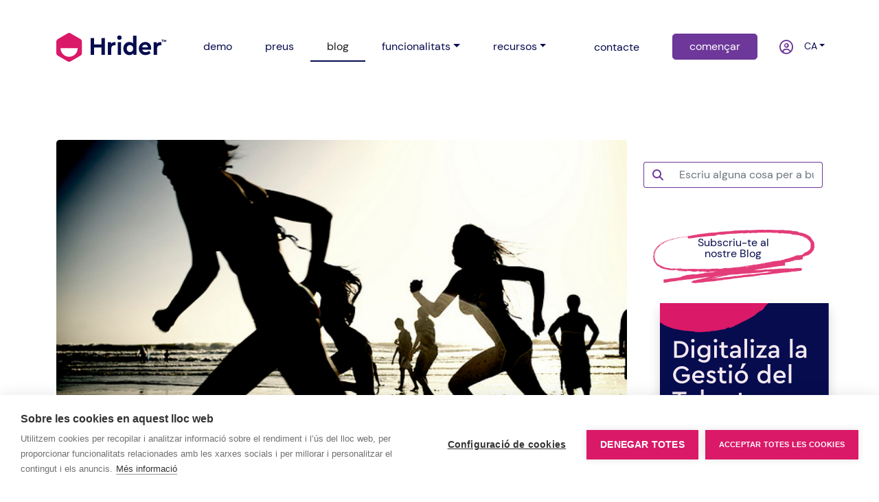

--- FILE ---
content_type: text/html;charset=UTF-8
request_url: https://www.hrider.net/ca/blog/2451/1/pay-for-performance.html
body_size: 8913
content:
<?xml version='1.0' encoding='UTF-8' ?>
<!DOCTYPE html>
<html xmlns="http://www.w3.org/1999/xhtml" lang="ca"><head id="head">
        
        <meta charset="utf-8" />
        <meta name="viewport" content="width=device-width, initial-scale=1" />
        
        <title> Pay for Performance - Hrider</title>
            <meta name="description" content="Analitzem com la tendència del &quot;Pay for Performance&quot; o retribució per contribució també pot donar suport al desenvolupament del talent en les organitzacions" />
            <meta name="keywords" content="blog,RH,gestió del talent,recursos humans,acompliment,avaluació,360º,clima laboral,nine box,competències,talent,objetius,nom035" />
        <meta name="author" content="Hrider" />
                <meta name="twitter:card" content="summary" />
                <meta name="twitter:site" content="@HRider360" />
                <meta name="twitter:title" content="Pay for Performance" />
                <meta name="twitter:description" content="La funció dels professionals de la gestió de persones no ha d'eludir un dels aspectes fonamentals sobre els quals es basen les relacions laborals: les polítiques retributives. Analitzem com 
la tendència del &quot;Pay for Performance&quot; o retribució per contribució també pot donar suport al desenvolupament del talent en les organitzacions." />
                <meta name="twitter:image" content="https://cms.hrider.net/mybox/cms/_thumb_220x0_8718.png" />
                <meta property="og:image" content="https://cms.hrider.net/mybox/cms/8718.png" />
                <meta property="og:title" content="Pay for Performance" />
                <meta property="og:description" content="La funció dels professionals de la gestió de persones no ha d'eludir un dels aspectes fonamentals sobre els quals es basen les relacions laborals: les polítiques retributives. Analitzem com 
la tendència del &quot;Pay for Performance&quot; o retribució per contribució també pot donar suport al desenvolupament del talent en les organitzacions." />
                <meta property="og:url" content="https://www.hrider.net/ca/blog/2451/1/pay-for-performance.html" />
<link rel="canonical" hreflang="x-default" href="https://www.hrider.net/blog/2451/1/pay-for-performance.html"/>
<link rel="alternate" hreflang="ca" href="https://www.hrider.net/ca/blog/2451/1/pay-for-performance.html"/>
<link rel="alternate" hreflang="en" href="https://www.hrider.net/en/blog/2451/1/pay-for-performance.html"/>
<link rel="alternate" hreflang="es" href="https://www.hrider.net/es/blog/2451/1/pay-for-performance.html"/>
<link rel="alternate" hreflang="x-default" href="https://www.hrider.net/blog/2451/1/pay-for-performance.html"/>

        
        <link rel="icon" href="/assets/imgs/favicon.ico" type="image/vnd.microsoft.icon" />
                
        
        <link rel="stylesheet" href="/assets/css/bootstrap.min.css" />
        
        <link rel="preload" href="/assets/owlcarousel/assets/owl.carousel.min.css" as="style" onload="this.onload = null;this.rel = 'stylesheet'" />
        <noscript>
            <link rel="stylesheet" href="/assets/owlcarousel/assets/owl.carousel.min.css" />
        </noscript>

        <link rel="preload" href="/assets/owlcarousel/assets/owl.theme.default.css" as="style" onload="this.onload = null;this.rel = 'stylesheet'" />
        <noscript>
            <link rel="stylesheet" href="/assets/owlcarousel/assets/owl.theme.default.css" />
        </noscript>

        <link rel="preload" href="/assets/css/animate.min.css" as="style" onload="this.onload = null;this.rel = 'stylesheet'" />
        <noscript>
            <link rel="stylesheet" href="/assets/css/animate.min.css" />
        </noscript>

        <link rel="stylesheet" href="/assets/css/custom.css?v=3_12_1" />
            <script defer="true" type="text/javascript" src="//platform-api.sharethis.com/js/sharethis.js#property=5ae5ff59de20620011e034bc&amp;product=inline-share-buttons"></script>
            <script src="https://www.google.com/recaptcha/api.js" async="true" defer="true"></script>
            <script>(function(w,d,s,l,i){w[l]=w[l]||[];w[l].push({'gtm.start':
            new Date().getTime(),event:'gtm.js'});var f=d.getElementsByTagName(s)[0],
            j=d.createElement(s),dl=l!='dataLayer'?'&l='+l:'';j.async=true;j.src=
            'https://www.googletagmanager.com/gtm.js?id='+i+dl;f.parentNode.insertBefore(j,f);
            })(window,document,'script','dataLayer','GTM-KLGCH86');</script></head><body>
            <noscript><iframe src="https://www.googletagmanager.com/ns.html?id=GTM-KLGCH86" height="0" width="0" style="display:none;visibility:hidden"></iframe></noscript>    

        <header id="header">
            <nav class="autohide navbar fixed-top navbar-expand-lg navbar-light bg-white py-lg-5" id="navbar-principal">
                <div class="container d-block">
                    <div class="row align-items-center">

                        
                        <div class="col-3 col-lg-12 d-block d-lg-none">
                            <button class="navbar-toggler border-0" onclick="closeToggle(this)" type="button" data-bs-toggle="collapse" data-bs-target="#main_nav" aria-controls="main_nav" aria-expanded="false" aria-label="Toggle navigation">
                                <span class="bar1"></span>
                                <span class="bar2"></span>
                                <span class="bar3"></span>
                            </button>
                        </div>

                        
                        <div class="col-6 col-lg-2 order-lg-1 text-center">
                            <a class="navbar-brand" href="/ca/index.xhtml" title="Inici">
                                <img id="logo" class="img-fluid w-100" src="/assets/imgs/logo.svg" alt="" width="159" height="42" />
                                <img id="logo-white" class="img-fluid w-100 d-none" src="/assets/imgs/logo-white.svg" alt="" width="159" height="42" />
                            </a>
                        </div>
                        
                        
                        <div class="col-3 col-lg-4 order-lg-3">
                            <ul class="navbar-nav float-end">
                                <li class="nav-item d-none d-lg-block pe-3 pe-xl-4">
                                    <a class="nav-link px-3 px-xl-4 " href="/ca/contacto.xhtml" title="contacte">
                                        contacte            
                                    </a>
                                </li>
                                <li class="nav-item d-none d-lg-block">
                                    <a class="nav-link px-3 px-xl-4 btn btn-secondary text-white rounded-3" title="provar gratis Hrider" href="/ca/demo.xhtml">
                                        començar
                                    </a>
                                </li>
                                <li class="nav-item">
                                    <div class="container px-3 px-xl-4">
                                    <div class="row">
                                        <div class="col-6">
                                        <a class="nav-link" href="/ca/login.xhtml" title="iniciar sessió">
                                            <i class="fa-regular fa-circle-user fa-lg text-secondary"></i>
                                        </a>
                                        </div>
                                        
                                        <div class="col-6 dropdown">
        <a class="nav-link dropdown-toggle text-uppercase small" href="#" id="dropdownLang" data-bs-toggle="dropdown" aria-expanded="false">ca</a>
        
        <div class="dropdown-menu" aria-labelledby="dropdownLang" data-bs-popper="none" style="min-width:auto !important;">
                <a class="dropdown-item selected" href="https://www.hrider.net/ca/blog/2451/1/pay-for-performance.html">
                    Català [CA]
                </a>
                <a class="dropdown-item " href="https://www.hrider.net/en/blog/2451/1/pay-for-performance.html">
                    English [EN]
                </a>
                <a class="dropdown-item " href="https://www.hrider.net/es/blog/2451/1/pay-for-performance.html">
                    Español [ES]
                </a>            
        </div>
                                        </div>
                                    </div>
                                    </div>
                                </li>
                            </ul>
                        </div>

                        
                        <div class="col-12 col-lg-6 order-lg-2">
                            <div class="collapse navbar-collapse" id="main_nav">
                                <ul class="navbar-nav">
                                    
                                    <li class="nav-item">
                                        <a class="nav-link px-3 px-xl-4 " href="/ca/demo.xhtml" title="provar gratis Hrider">demo</a>
                                    </li>
                                    <li class="nav-item">
                                        <a class="nav-link px-3 px-xl-4 " href="/ca/precios.xhtml" title="preus">preus</a>
                                    </li>

                                    <li class="nav-item">
                                        <a class="nav-link px-3 px-xl-4 active" href="/ca/blog.xhtml" title="Blog sobre Recursos Humans">
                                            blog
                                        </a>
                                    </li>
                                    <li class="nav-item dropdown">
                                        <a class="nav-link px-3 px-xl-4 pe-xl-4 dropdown-toggle" href="#" id="dropdown03" data-bs-toggle="dropdown" aria-expanded="false">funcionalitats</a>
                                        <ul class="dropdown-menu" aria-labelledby="dropdown03" data-bs-popper="none">
                                            <li><a class="dropdown-item px-3 px-xl-4 text-lowercase" href="/ca/clima-laboral.xhtml" title="Clima Laboral">Clima Laboral</a></li>
                                            <li><a class="dropdown-item px-3 px-xl-4 text-lowercase" href="/ca/desempeno.xhtml" title="Acompliment">Acompliment</a></li>
                                            <li><a class="dropdown-item px-3 px-xl-4 text-lowercase" href="/ca/feedback-360.xhtml" title="Feedback 360º">Feedback 360º</a></li>
                                            <li><a class="dropdown-item px-3 px-xl-4 text-lowercase" href="/ca/9-box.xhtml" title="Nine Box Grid">Nine Box Grid</a></li>
                                            <li><a class="dropdown-item px-3 px-xl-4 text-lowercase" href="/ca/people-analytics.xhtml" title="People Analytics">People Analytics</a></li>
                                            <li><a class="dropdown-item px-3 px-xl-4 text-lowercase" href="/ca/riesgos-psicosociales.xhtml" title="Riscos Psicosocials">Riscos Psicosocials</a></li>
                                        </ul>
                                    </li>
                                    <li class="nav-item dropdown">
                                        <a class="nav-link px-3 px-xl-4 dropdown-toggle" href="#" id="dropdown03" data-bs-toggle="dropdown" aria-expanded="false">recursos</a>
                                        <ul class="dropdown-menu" aria-labelledby="dropdown03" data-bs-popper="none">
                                            <li><a class="dropdown-item px-3 px-xl-4" href="https://dev.hrider.net/faces/es/overview.xhtml" title="API">API</a></li>
                                            <li><a class="dropdown-item px-3 px-xl-4" href="/ca/diccionario.xhtml" title="diccionari RH">diccionari RH</a></li>
                                            <li><a class="dropdown-item px-3 px-xl-4" href="/ca/marketplace.xhtml" title="marketplace">marketplace</a></li>
                                        </ul>
                                    </li>
                                </ul>
                            </div>
                        </div>

                    </div>

                </div>
            </nav>

        </header>
<form id="fmain" name="fmain" method="post" action="/post.xhtml" enctype="application/x-www-form-urlencoded">
<input type="hidden" name="fmain" value="fmain" />

            
            <main id="main" class="px-0 pt-5 mt-lg-5 position-relative">    
        
        <div class="container pt-3 pt-lg-5 text-primary">
                <div class="row">
                        <div class="col-12 col-lg-9 mt-5 mt-lg-2" style="height:36px">
                            
                            <div class="sharethis-inline-share-buttons"></div>                            
                        </div>
                        
                        <div class="col-12 col-lg-9 my-5 mt-3 pt-4 pt-lg-0">
                                <img src="https://cms.hrider.net/mybox/cms/8718/retribucion-desempeno-pay-performance.png" class="img-fluid mb-5 rounded-3 w-100" loading="lazy" width="640" height="426" alt="Cursa d'empleats a la platja, segons la posició d'arribada rebran una retribució" title="La retribució per exercici" />


                                <div class="row align-items-start">
                                    <div class="col-12 col-lg-3 order-lg-2 mb-5">
                                        <div class="row px-3 px-lg-0">
                                            <div class="col-6 col-lg-12 text-secondary small border-start border-secondary border-lg-0">
                                                <hr class="border-secondary d-none d-lg-block" />
                                                <p class="mb-3">25 d’octubre de 2015
                                                </p>
                                                <hr class="border-secondary d-none d-lg-block" />
                                                    <div id="blogger" class="text-center overflow-hidden"><a href="https://www.linkedin.com/in/rociovalenzuela" target="_blank" class="d-block" rel="noreferrer"><img src="https://cms.hrider.net/mybox/cms/7252.JPG" alt="Rocío Valenzuela" height="83" style="width:80px;height:auto" width="80" loading="lazy" /></a><a href="https://www.linkedin.com/in/rociovalenzuela" target="_blank" class="btn btn-outline-secondary border-0 mt-0 mb-1" rel="noreferrer"><span class="bold color3">Rocío Valenzuela</span>
                                                            <span class="fa-stack mx-0">
                                                                <i class="fa-brands fa-linkedin-in fa-stack-1x"></i>
                                                            </span></a>
                                                        <div class="text-start text-muted"><span class="text-muted">Product Manager de Hrider</span>
                                                        </div>
                                                    </div>           
                                            </div>
                                        </div>

                                        </div>
                                        <div class="col-12 order-lg-1">
                                                <h1 class="display-5 mb-5">Pay for Performance
                                                </h1>
                                        </div>
                                        <div class="col-12 col-lg-8 text-muted order-lg-3 post">
                                            <ul class="nav mb-3">
                                                <li class=""><a href="/ca/blog/gestion-rrhh.html" title="Veure altres articles sobre Gestió RH" class="btn btn-outline-secondary border-0 px-1">Gestió RH</a> | 
                                                </li>
                                                <li class=""><a href="/ca/blog/desarrollo-profesional.html" title="Veure altres articles sobre Desenvolupament professional" class="btn btn-outline-secondary border-0 px-1">Desenvolupament professional</a> | 
                                                </li>
                                                <li class=""><a href="/ca/blog/satisfaccion-laboral.html" title="Veure altres articles sobre Satisfacció laboral" class="btn btn-outline-secondary border-0 px-1">Satisfacció laboral</a> | 
                                                </li>
                                                <li class=""><a href="/ca/blog/productividad.html" title="Veure altres articles sobre Productivitat" class="btn btn-outline-secondary border-0 px-1">Productivitat</a> | 
                                                </li>
                                                <li class=""><a href="/ca/blog/motivacion.html" title="Veure altres articles sobre Motivació" class="btn btn-outline-secondary border-0 px-1">Motivació</a> | 
                                                </li>
                                                <li class=""><a href="/ca/blog/eficiencia.html" title="Veure altres articles sobre Eficiència" class="btn btn-outline-secondary border-0 px-1">Eficiència</a> | 
                                                </li>
                                                <li class=""><a href="/ca/blog/objetivos.html" title="Veure altres articles sobre Objectius" class="btn btn-outline-secondary border-0 px-1">Objectius</a>
                                                </li>
                                            </ul><p>
	Als professionals de la gestió de persones sempre ens agrada parlar de la importància de la comunicació, el desenvolupament professional, la felicitat dels empleats, etc...però hem d'eludir l'aspecte fonamental en el qual es basen les relacions laborals? Les polítiques retributives són la base sobre la qual s'articulen els intercanvis professionals i no hauríem de deixar que fossin competència exclusiva dels departaments financers. Precisament són <strong>els gestors de RH</strong> els qui <strong>poden marcar les bases perquè la retribució en les empreses sigui també un camí per a aconseguir un desenvolupament individual i col·lectiu</strong>.</p>
<p>
	<strong>El Pay for Performance és un sistema que basa part de la retribució en el bé que desenvolupis el teu treball</strong>. No és un mètode exclusiu d'àmbits amb responsabilitat comercial, sinó que sistemes públics o sanitaris ja han implementant amb un nivell de maduresa considerable en nombrosos països.</p>
<p>
	Tampoc és el mètode exclusiu que assegura una motivació real, tal com ja parlàvem en <a href="https://www.hrider.net/cms/blog/2401/1/-ayudas-a-tus-empleados-a-dar-lo-mejor-de-si-mismos.html">Ajudes als empleats a donar el millor de si mateixos?</a> , ja que hi ha altres aspectes psicosocials que estan donant un gir a les creences que teníem sobre motivació i rendiment professional. Però el que sí que és segur és que els empleats d'una organització que mesura l'aportació real dels seus membres estaran segurs de saber que el seu acompliment s'avalua objectivament d'acord amb el nivell del seu treball en lloc dels capritxos d'un supervisor, o en contraposició amb algun d'aquests “experts a vendre's a si mateixos”.</p>
<p>
	<strong>La recompensa per aportació té un sorprenent poder quan té un enfocament global que aborda tots els aspectes de les funcions d'un lloc </strong>determinat: objectius, competències actuals necessàries, potencial individual de desenvolupament, coneixements, experiència. Cal no oblidar que jutjar l'acompliment per un només aspecte del treball (com podrien ser resultats econòmics, per exemple) és un error si el que de veritat perseguim és impulsar el talent i la motivació.</p>
<p>
	Si, a més, aconseguim tenir una <strong>visió de 360º</strong>, que ens aporti un <strong>major nivell d'objectivitat</strong> a la percepció que es té sobre un col·laborador, el seu potencial per a la presa de decisió i recompensa real a l'esforç és extraordinari.</p>
<p>
	Els últims informes sobre retribució revelen que <strong>el pagament per compliment d'objectius està guanyant protagonisme en la retribució</strong> total: en els operaris ha passat d'un 3,3% en 2010 a un 3,8% enguany, en els llocs directius ha crescut des d'un 23,7% al 28,6% en el mateix període.</p>
<p>
	Les empreses estan començant a reaccionar davant un entorn de “guerra freda” per la captació i retenció del talent pel que estan apostant per iniciatives atractives on la justícia i el reconeixement imperin. En aquest sentit,<strong> les polítiques de transparència i meritocràcia s'imposen com a factor fonamental per a aconseguir empleats més contents i menys frustrats</strong>.</p>
<p>
	Les organitzacions amb majors ràtios d'empleats satisfets no sols incorporen eines i processos periòdics per a estimar el grau d'eficàcia i eficiència de les persones quant a la consecució d'uns resultats, sinó que també ajuden els seus empleats a trobar el camí per a aconseguir-los.</p>
<p>
	 </p>
<p style="text-align: center;">
	<a class="btnhr" href="https://www.hrider.net/examples/definicion-objetivos">Descàrrega gratis una plantilla per a Definir Objectius</a></p>

                                            
                                        </div>
                                </div>                                                                
                        </div>
                        

                        
                        <div class="col-12 col-lg-3 my-5 pt-4 pt-lg-0">
                                
                                <div class="input-group mb-5 d-none d-lg-flex">
                                        <span class="input-group-text bg-white border-end-0 border-secondary" id="basic-addon1"><i class="fas fa-search text-secondary" aria-hidden="true"></i></span><input type="text" name="j_idt56" value="" class="form-control bg-white border-start-0 rounded-end border-secondary text-secondary" onkeypress="if (event.which == 13) { event.preventDefault(); doClick(event, 'btnBuscarPost'); }" placeholder="Escriu alguna cosa per a buscar" aria-label="Escriu alguna cosa per a buscar" /><script src="/resource/jakarta.faces.resource/faces.js?ln=jakarta.faces"></script><a id="btnBuscarPost" href="#" type="button" onclick="mojarra.cljs(document.getElementById('fmain'),{'btnBuscarPost':'btnBuscarPost'},'');return false" class="d-none"></a>
                                        
                                </div>
                                

                                <div class="text-center rounded-3 fade-in mb-3 d-none d-lg-flex" style="background-image: url('/assets/imgs/home/claim-7.png');background-repeat: no-repeat;background-size: 90%;background-position: 55% 50%;">
                                    <a href="#" style="line-height:1" class="p-4 pb-5 d-block w-100 text-decoration-none" onclick="showSuscribirseDialog();">Subscriu-te al<br/>nostre Blog
                                    </a>
                                </div>
                                
                                <div class="container mb-5 d-none d-lg-flex">
                                    <div class="row align-items-center">
                                        <div class="col"><a href="/ca/demo.xhtml" class="d-block "><img src="https://cms.hrider.net/mybox/cms/34273.png" height="451" title="Prova-ho gratis avui sense límit de temps!" width="246" class="shadow" /></a>
                                    </div>
                                    </div>
                                </div>
                                
                                <ul class="list-unstyled mb-0 d-none d-lg-block">
                                        <li><a href="/ca/blog/desempeno.html" title="Articles de recursos humans sobre &quot;Acompliment&quot;" class="btn btn-outline-secondary border-0 px-1">Acompliment (32)</a>
                                        </li>
                                        <li><a href="/ca/blog/aprendizaje.html" title="Articles de recursos humans sobre &quot;Aprenentatge&quot;" class="btn btn-outline-secondary border-0 px-1">Aprenentatge (12)</a>
                                        </li>
                                        <li><a href="/ca/blog/autoevaluacion.html" title="Articles de recursos humans sobre &quot;Autoavaluació&quot;" class="btn btn-outline-secondary border-0 px-1">Autoavaluació (12)</a>
                                        </li>
                                        <li><a href="/ca/blog/evaluacion.html" title="Articles de recursos humans sobre &quot;Avaluació&quot;" class="btn btn-outline-secondary border-0 px-1">Avaluació (41)</a>
                                        </li>
                                        <li><a href="/ca/blog/beneficios.html" title="Articles de recursos humans sobre &quot;Beneficis&quot;" class="btn btn-outline-secondary border-0 px-1">Beneficis (1)</a>
                                        </li>
                                        <li><a href="/ca/blog/clima-laboral.html" title="Articles de recursos humans sobre &quot;Clima laboral&quot;" class="btn btn-outline-secondary border-0 px-1">Clima laboral (39)</a>
                                        </li>
                                        <li><a href="/ca/blog/competencias.html" title="Articles de recursos humans sobre &quot;Competències&quot;" class="btn btn-outline-secondary border-0 px-1">Competències (28)</a>
                                        </li>
                                        <li><a href="/ca/blog/compromiso.html" title="Articles de recursos humans sobre &quot;Compromís&quot;" class="btn btn-outline-secondary border-0 px-1">Compromís (16)</a>
                                        </li>
                                        <li><a href="/ca/blog/comunicacion.html" title="Articles de recursos humans sobre &quot;Comunicació&quot;" class="btn btn-outline-secondary border-0 px-1">Comunicació (33)</a>
                                        </li>
                                        <li><a href="/ca/blog/conciliacion.html" title="Articles de recursos humans sobre &quot;Conciliació&quot;" class="btn btn-outline-secondary border-0 px-1">Conciliació (9)</a>
                                        </li>
                                        <li><a href="/ca/blog/cultura-corporativa.html" title="Articles de recursos humans sobre &quot;Cultura corporativa&quot;" class="btn btn-outline-secondary border-0 px-1">Cultura corporativa (35)</a>
                                        </li>
                                        <li><a href="/ca/blog/customer-experience.html" title="Articles de recursos humans sobre &quot;Customer experience&quot;" class="btn btn-outline-secondary border-0 px-1">Customer experience (5)</a>
                                        </li>
                                        <li><a href="/ca/blog/desarrollo-profesional.html" title="Articles de recursos humans sobre &quot;Desenvolupament professional&quot;" class="btn btn-outline-secondary border-0 px-1">Desenvolupament professional (40)</a>
                                        </li>
                                        <li><a href="/ca/blog/diversidad.html" title="Articles de recursos humans sobre &quot;Diversitat&quot;" class="btn btn-outline-secondary border-0 px-1">Diversitat (5)</a>
                                        </li>
                                        <li><a href="/ca/blog/eficiencia.html" title="Articles de recursos humans sobre &quot;Eficiència&quot;" class="btn btn-outline-secondary border-0 px-1">Eficiència (13)</a>
                                        </li>
                                        <li><a href="/ca/blog/employee-experience.html" title="Articles de recursos humans sobre &quot;Employee Experience&quot;" class="btn btn-outline-secondary border-0 px-1">Employee Experience (19)</a>
                                        </li>
                                        <li><a href="/ca/blog/employer-branding.html" title="Articles de recursos humans sobre &quot;Employer branding&quot;" class="btn btn-outline-secondary border-0 px-1">Employer branding (19)</a>
                                        </li>
                                        <li><a href="/ca/blog/empowerment.html" title="Articles de recursos humans sobre &quot;Empowerment&quot;" class="btn btn-outline-secondary border-0 px-1">Empowerment (4)</a>
                                        </li>
                                        <li><a href="/ca/blog/engagement.html" title="Articles de recursos humans sobre &quot;Engagement&quot;" class="btn btn-outline-secondary border-0 px-1">Engagement (45)</a>
                                        </li>
                                        <li><a href="/ca/blog/encuesta.html" title="Articles de recursos humans sobre &quot;Enquesta&quot;" class="btn btn-outline-secondary border-0 px-1">Enquesta (8)</a>
                                        </li>
                                        <li><a href="/ca/blog/estrategia-corporativa.html" title="Articles de recursos humans sobre &quot;Estratègia corporativa&quot;" class="btn btn-outline-secondary border-0 px-1">Estratègia corporativa (36)</a>
                                        </li>
                                        <li><a href="/ca/blog/feedback.html" title="Articles de recursos humans sobre &quot;Feedback&quot;" class="btn btn-outline-secondary border-0 px-1">Feedback (60)</a>
                                        </li>
                                        <li><a href="/ca/blog/flexibilidad.html" title="Articles de recursos humans sobre &quot;Flexibilitat&quot;" class="btn btn-outline-secondary border-0 px-1">Flexibilitat (1)</a>
                                        </li>
                                        <li><a href="/ca/blog/formacion.html" title="Articles de recursos humans sobre &quot;Formació&quot;" class="btn btn-outline-secondary border-0 px-1">Formació (4)</a>
                                        </li>
                                        <li><a href="/ca/blog/fortalezas.html" title="Articles de recursos humans sobre &quot;Fortaleses&quot;" class="btn btn-outline-secondary border-0 px-1">Fortaleses (7)</a>
                                        </li>
                                        <li><a href="/ca/blog/future-of-work.html" title="Articles de recursos humans sobre &quot;Future of work&quot;" class="btn btn-outline-secondary border-0 px-1">Future of work (12)</a>
                                        </li>
                                        <li><a href="/ca/blog/gestion-rrhh.html" title="Articles de recursos humans sobre &quot;Gestió RH&quot;" class="btn btn-outline-secondary border-0 px-1">Gestió RH (76)</a>
                                        </li>
                                        <li><a href="/ca/blog/humor.html" title="Articles de recursos humans sobre &quot;Humor&quot;" class="btn btn-outline-secondary border-0 px-1">Humor (1)</a>
                                        </li>
                                        <li><a href="/ca/blog/innovacion.html" title="Articles de recursos humans sobre &quot;Innovació&quot;" class="btn btn-outline-secondary border-0 px-1">Innovació (27)</a>
                                        </li>
                                        <li><a href="/ca/blog/inteligencia-artificial.html" title="Articles de recursos humans sobre &quot;Intel·ligència Artificial&quot;" class="btn btn-outline-secondary border-0 px-1">Intel·ligència Artificial (2)</a>
                                        </li>
                                        <li><a href="/ca/blog/liderazgo.html" title="Articles de recursos humans sobre &quot;Lideratge&quot;" class="btn btn-outline-secondary border-0 px-1">Lideratge (41)</a>
                                        </li>
                                        <li><a href="/ca/blog/management.html" title="Articles de recursos humans sobre &quot;Management&quot;" class="btn btn-outline-secondary border-0 px-1">Management (28)</a>
                                        </li>
                                        <li><a href="/ca/blog/metodologia.html" title="Articles de recursos humans sobre &quot;Metodologia&quot;" class="btn btn-outline-secondary border-0 px-1">Metodologia (9)</a>
                                        </li>
                                        <li><a href="/ca/blog/millennials.html" title="Articles de recursos humans sobre &quot;Millennials&quot;" class="btn btn-outline-secondary border-0 px-1">Millennials (5)</a>
                                        </li>
                                        <li><a href="/ca/blog/motivacion.html" title="Articles de recursos humans sobre &quot;Motivació&quot;" class="btn btn-outline-secondary border-0 px-1">Motivació (64)</a>
                                        </li>
                                        <li><a href="/ca/blog/negociacion.html" title="Articles de recursos humans sobre &quot;Negociació&quot;" class="btn btn-outline-secondary border-0 px-1">Negociació (3)</a>
                                        </li>
                                        <li><a href="/ca/blog/objetivos.html" title="Articles de recursos humans sobre &quot;Objectius&quot;" class="btn btn-outline-secondary border-0 px-1">Objectius (18)</a>
                                        </li>
                                        <li><a href="/ca/blog/onboarding.html" title="Articles de recursos humans sobre &quot;Onboarding&quot;" class="btn btn-outline-secondary border-0 px-1">Onboarding (2)</a>
                                        </li>
                                        <li><a href="/ca/blog/organigrama.html" title="Articles de recursos humans sobre &quot;Organigrama&quot;" class="btn btn-outline-secondary border-0 px-1">Organigrama (1)</a>
                                        </li>
                                        <li><a href="/ca/blog/plan-de-accion.html" title="Articles de recursos humans sobre &quot;Pla d'acció&quot;" class="btn btn-outline-secondary border-0 px-1">Pla d'acció (6)</a>
                                        </li>
                                </ul>
                                <div class="collapse mt-0 pt-0" id="collapseMore">
                                        <div class="card card-body border-0 p-0">
                                            <ul class="list-unstyled">
                                                    <li><a href="/ca/blog/plan-de-sucesion.html" title="Articles de recursos humans sobre &quot;Pla de succesió&quot;" class="btn btn-outline-secondary border-0 px-1">Pla de succesió (2)</a>
                                                    </li>
                                                    <li><a href="/ca/blog/playlist.html" title="Articles de recursos humans sobre &quot;Playlist&quot;" class="btn btn-outline-secondary border-0 px-1">Playlist (18)</a>
                                                    </li>
                                                    <li><a href="/ca/blog/podcast.html" title="Articles de recursos humans sobre &quot;Podcast&quot;" class="btn btn-outline-secondary border-0 px-1">Podcast (3)</a>
                                                    </li>
                                                    <li><a href="/ca/blog/potencial.html" title="Articles de recursos humans sobre &quot;Potencial&quot;" class="btn btn-outline-secondary border-0 px-1">Potencial (16)</a>
                                                    </li>
                                                    <li><a href="/ca/blog/productividad.html" title="Articles de recursos humans sobre &quot;Productivitat&quot;" class="btn btn-outline-secondary border-0 px-1">Productivitat (39)</a>
                                                    </li>
                                                    <li><a href="/ca/blog/rendimiento.html" title="Articles de recursos humans sobre &quot;Rendiment&quot;" class="btn btn-outline-secondary border-0 px-1">Rendiment (32)</a>
                                                    </li>
                                                    <li><a href="/ca/blog/rol.html" title="Articles de recursos humans sobre &quot;Rol&quot;" class="btn btn-outline-secondary border-0 px-1">Rol (1)</a>
                                                    </li>
                                                    <li><a href="/ca/blog/salario-emocional.html" title="Articles de recursos humans sobre &quot;Salari emocional&quot;" class="btn btn-outline-secondary border-0 px-1">Salari emocional (11)</a>
                                                    </li>
                                                    <li><a href="/ca/blog/satisfaccion-laboral.html" title="Articles de recursos humans sobre &quot;Satisfacció laboral&quot;" class="btn btn-outline-secondary border-0 px-1">Satisfacció laboral (39)</a>
                                                    </li>
                                                    <li><a href="/ca/blog/seleccion.html" title="Articles de recursos humans sobre &quot;Selecció&quot;" class="btn btn-outline-secondary border-0 px-1">Selecció (6)</a>
                                                    </li>
                                                    <li><a href="/ca/blog/talento.html" title="Articles de recursos humans sobre &quot;Talent&quot;" class="btn btn-outline-secondary border-0 px-1">Talent (33)</a>
                                                    </li>
                                                    <li><a href="/ca/blog/teletrabajo.html" title="Articles de recursos humans sobre &quot;Teletreball&quot;" class="btn btn-outline-secondary border-0 px-1">Teletreball (13)</a>
                                                    </li>
                                                    <li><a href="/ca/blog/transformacion-digital.html" title="Articles de recursos humans sobre &quot;Transformació digital&quot;" class="btn btn-outline-secondary border-0 px-1">Transformació digital (27)</a>
                                                    </li>
                                                    <li><a href="/ca/blog/trabajo-en-equipo.html" title="Articles de recursos humans sobre &quot;Treball en equip&quot;" class="btn btn-outline-secondary border-0 px-1">Treball en equip (19)</a>
                                                    </li>
                                                    <li><a href="/ca/blog/trabajo-en-red.html" title="Articles de recursos humans sobre &quot;Treball en xarxa&quot;" class="btn btn-outline-secondary border-0 px-1">Treball en xarxa (5)</a>
                                                    </li>
                                            </ul>
                                        </div>
                                </div>

                                <button type="button" class="btn btn-primary px-3 px-xl-4 rounded-3 mt-3 d-none d-lg-block expand" data-bs-toggle="collapse" data-bs-target="#collapseMore" aria-expanded="false" aria-controls="collapseMore" onclick="if ($(this).attr('aria-expanded') === 'true') { $(this).addClass('substract'); } else { $(this).removeClass('substract'); }"><span class="ch-add"> temes</span>
                                </button>


                        </div>
                        

                </div>
        </div>
            </main><input type="hidden" name="jakarta.faces.ViewState" id="j_id1:jakarta.faces.ViewState:0" value="-7377172408419614972:-535567293770814705" autocomplete="off" />
</form>
<form id="fsus" name="fsus" method="post" action="/post.xhtml" enctype="application/x-www-form-urlencoded">
<input type="hidden" name="fsus" value="fsus" />
    

        <div class="modal fade" role="dialog" id="suscribirseDialog" tabindex="-1" aria-labelledby="suscribirseLabel" aria-hidden="true" data-bs-backdrop="static">
            <div class="modal-dialog modal-lg modal-dialog-centered modal-dialog-scrollable">
                <div class="modal-content p-5">
                    <div class="modal-header pt-0 pb-lg-5 ps-0 pe-0 border-0 row">
                        <div class="col-12 col-lg-6 text-lg-start">
                            <span class="modal-title h5" id="suscribirseLabel">Subscriure's al blog de Hrider
                            </span>
                        </div>
                    </div>
                    <div class="modal-body bg-light border text-start p-2 p-lg-4">
                        
                                <div class="row justify-content-center px-lg-5">
                                    <div class="col-12 my-3">
                                        <div class="mb-lg-2"><label for="nombre" class="form-label">Nom</label><input id="nombre" type="text" name="nombre" value="" class="form-control " placeholder="El teu nom" /> 
                                        </div>
                                    </div>                                    
                                    <div class="col-12 col-lg-6 my-2">
                                        <div class="mb-lg-3"><label for="email" class="form-label">Email</label><input id="email" name="email" autocomplete="off" value="" class="form-control " placeholder="tu@company.com" type="email" /> 
                                        </div>
                                    </div>
                                    <div class="col-12 col-lg-6 my-2">
                                        <div class="mb-lg-3"><label for="email2" class="form-label">Repeteix el teu email</label><input id="email2" name="email2" autocomplete="off" value="" class="form-control " placeholder="tu@company.com" type="email" /> 
                                        </div>
                                    </div>
                                </div>
                        
                    </div>

                    <div class="modal-footer border-0 pt-4 pb-0 ps-0 pe-0">
                        <div class="w-100">

                            <div class="row text-start mb-lg-3">
                                <div class="col-12">
                                    <div class="mb-3"><input id="soyMayor" type="checkbox" name="soyMayor" class="form-check-input" onchange="actualizarAceptarBtn()" />
                                        <label class="form-check-label d-inline" for="soyMayor">Soc major de 18 anys
                                        </label>
                                    </div>
                                </div>
                                <div class="col-12">
                                    <div class="mb-3"><input id="rgpd" type="checkbox" name="rgpd" class="form-check-input" onchange="actualizarAceptarBtn()" />
                                        <label class="form-check-label d-inline" for="rgpd">He llegit i accepto la <a href="/ca/privacidad.xhtml" target="_blank">Política de Protecció de Dades (RGPD)</a>.
                                        </label>
                                    </div>
                                </div>
                                <div class="col-12">
                                    <div class="mb-3"><input id="acepto" type="checkbox" name="acepto" class="form-check-input" onchange="actualizarAceptarBtn()" />
                                        <label class="form-check-label d-inline" for="acepto">He llegit i accepto l<a href="/{0}/avisoLegal.xhtml" target="_blank">Avís legal</a>.
                                        </label>
                                    </div>
                                </div>
                                <div class="col-12">
                                    <div class="mb-3"><input id="publi" type="checkbox" name="publi" class="form-check-input" onchange="actualizarAceptarBtn()" />
                                        <label class="form-check-label d-inline" for="publi">Accepto rebre comunicacions de Hrider via email.
                                        </label>
                                    </div>
                                </div>

                            </div>
                            
                            <div class="modal-footer border-0 pt-4 pb-0 ps-0 pe-0">
                                <button type="button" class="btn btn-outline-secondary px-3 px-xl-4 rounded-3 ms-auto" data-bs-dismiss="modal">cancel·lar
                                </button><a id="aceptarBtnRe" href="#" onclick="mojarra.cljs(document.getElementById('fsus'),{'aceptarBtnRe':'aceptarBtnRe','action':'suscribirse','postId':'2451','lang':'false','p':'0'},'');return false" class="none"></a>

                                <a id="aceptarBtn" class="btn btn-secondary px-3 px-xl-4 rounded-3 me-auto disabled" onclick="validate(event)">acceptar</a>                                        

                                <div id="recaptcha" class="g-recaptcha" data-sitekey="6LdhcIwoAAAAAO46st2b9jWrn9XuK__bwMdfhR0R" data-callback="recaptchaCallback" data-size="invisible"></div>
                            </div>
                            <div class="row">
                            </div>
                        </div>
                    </div>
                </div>
            </div>
        </div>
        <script type="text/javascript">
        // <![CDATA[
            function actualizarAceptarBtn() {
                if ($('#soyMayor').is(':checked') && $('#acepto').is(':checked') &&
                        $('#publi').is(':checked') && $('#rgpd').is(':checked')) {
                    $('#aceptarBtn').removeClass('disabled');
                } else {
                    $('#aceptarBtn').addClass('disabled');
                }
            }            
            
            function showSuscribirseDialog() {
                $('#suscribirseDialog').modal('show');
                document.getElementById('suscribirseDialog').addEventListener('shown.bs.modal', function() {
                    $('input#nombre').focus();                        
                    actualizarAceptarBtn();
                });
            }            

            function validate(event) {
                event.preventDefault();
                $('#aceptarBtn').addClass('disabled');
                grecaptcha.execute();
            }

            function recaptchaCallback() {
                $('#aceptarBtnRe').click();
            }
        // ]]>            
        </script><input type="hidden" name="jakarta.faces.ViewState" id="j_id1:jakarta.faces.ViewState:1" value="-7377172408419614972:-535567293770814705" autocomplete="off" />
</form>    
        <footer id="footer" class="container-fluid py-5 bg-primary">
            <div class="container">
                <div class="row justify-content-between">
                    
                    <div class="col-12 col-lg-3 py-3 order-lg-1">
                        <div class="row h-100">
                            <div class="col-6 col-lg-12 mb-3">
                                <a class="navbar-brand" href="/ca/index.xhtml" title="Inici">
                                    <img id="logo" class="img-fluid w-100" src="/assets/imgs/logo-white.svg" alt="" loading="lazy" width="159" height="42" />
                                </a>
                            </div>
                            
                            <div class="col-6 col-lg-12 align-self-end mb-3">
                                <ul class="nav">
                                    <li class="nav-item">
                                        <a class="" href="https://www.linkedin.com/company/hrider" title="Linkedin">
                                            <span class="fa-stack mx-0">
                                                <i class="fa-solid fa-circle fa-stack-2x fa-inverse"></i>
                                                <i class="fa-brands fa-linkedin-in fa-stack-1x"></i>
                                            </span>
                                        </a>
                                    </li>
                                    <li class="nav-item">
                                        <a class="" href="https://www.instagram.com/hrider360" title="Instagram">
                                            <span class="fa-stack mx-0">
                                                <i class="fa-solid fa-circle fa-stack-2x fa-inverse"></i>
                                                <i class="fa-brands fa-instagram fa-stack-1x"></i>
                                            </span>
                                        </a>
                                    </li>
                                    <li class="nav-item">
                                        <a class="" href="https://www.twitter.com/HRider360" title="X">
                                            <span class="fa-stack mx-0">
                                                <i class="fa-solid fa-circle fa-stack-2x fa-inverse"></i>
                                                <i class="fa-brands fa-x-twitter fa-stack-1x"></i>
                                            </span>
                                        </a>
                                    </li>
                                    <li class="nav-item">
                                        <a class="" href="https://open.spotify.com/user/hrider360" title="Spotify">
                                            <span class="fa-stack mx-0">
                                                <i class="fa-solid fa-circle fa-stack-2x fa-inverse"></i>
                                                <i class="fa-brands fa-spotify fa-stack-1x"></i>
                                            </span>
                                        </a>
                                    </li>
                                    <li class="nav-item">
                                        <a class="" href="https://www.youtube.com/@HriderNet360" title="YouTube">
                                            <span class="fa-stack mx-0">
                                                <i class="fa-solid fa-circle fa-stack-2x fa-inverse"></i>
                                                <i class="fa-brands fa-youtube fa-stack-1x"></i>
                                            </span>
                                        </a>
                                    </li>
                                </ul>
                            </div>
                            <p class="small mb-2">
                                <span class="text-decoration-none text-secondary">© Hrider</span>
                            </p>
                        </div>
                    </div>

                    
                    <div class="col-12 col-lg-7 py-3 order-lg-2">
                        <div class="row">
                            <div class="col-6 col-lg-4">
                                <h7 class="text-secondary fw-bold small">Nosaltres</h7>
                                <ul class="list-unstyled mt-3">
                                    <li>
                                        <a class="text-decoration-none text-white" href="/ca/contacto.xhtml">Contacte
                                        </a>
                                    </li>
                                    <li>
                                        <a class="text-decoration-none text-white" href="/ca/blog.xhtml">Blog</a>
                                    </li>
                                    <li>
                                        <a class="text-decoration-none text-white" href="/ca/marketplace.xhtml">Marketplace</a>
                                    </li>
                                    <li>
                                        <a class="text-decoration-none text-white" href="/ca/precios.xhtml">Tarifes
                                        </a>
                                    </li>
                                    <li>
                                        <a class="text-decoration-none text-white" href="/ca/rebranding.xhtml"><span class="text-decoration-underline">Nova marca!</span>
                                        </a>
                                    </li>
                                </ul>
                            </div>
                            <div class="col-6 col-lg-4">
                                <h7 class="text-secondary fw-bold small">Explora</h7>
                                <ul class="list-unstyled mt-3">
                                    <li>
                                        <a class="text-decoration-none text-white" href="https://dev.hrider.net/faces/es/overview.xhtml">API</a>
                                    </li>
                                    <li>
                                        <a class="text-decoration-none text-white" href="/ca/demo.xhtml" title="Demo">Demo</a>
                                    </li>
                                    <li>
                                        <a class="text-decoration-none text-white" href="/ca/avisoLegal.xhtml">Avís legal
                                        </a>
                                    </li>
                                    <li>
                                        <a class="text-decoration-none text-white" href="/ca/privacidad.xhtml">Política de privacitat
                                        </a>
                                    </li>
                                    <li>
                                        <a class="text-decoration-none text-white" href="/ca/cookies.xhtml">Política de cookies
                                        </a>
                                    </li>
                                    <li>
                                        <a class="text-decoration-none text-white" href="/ca/seguridad.xhtml">Política de seguretat
                                        </a>
                                    </li>
                                </ul>
                            </div>
                            <div class="col-12 col-lg-4">
                                <h7 class="text-secondary fw-bold small">Coneix més
                                </h7>
                                <ul class="list-unstyled mt-3">
                                    <li>
                                        <a class="text-decoration-none text-white" href="/ca/demo.xhtml">Prova Hrider
                                        </a>
                                    </li>
                                    <li>
                                        <a class="text-decoration-none text-white" href="/ca/contacto.xhtml?q=tour">Demana una demostració                                                                        
                                        </a>
                                    </li>
                                    <li>
                                        <a class="text-decoration-none text-white" href="/ca/contacto.xhtml?q=tf">Et truquem ara!
                                        </a>
                                    </li>
                                </ul>
                            </div>
                        </div>
                    </div>



                    
                    
                    


                </div>
            </div>
        </footer>
        
        <script id="scriptJquery" src="/assets/vendors/jquery.min.js"></script>
	<script id="scriptPooper" src="https://cdn.jsdelivr.net/npm/@popperjs/core@2.9.1/dist/umd/popper.min.js" integrity="sha384-SR1sx49pcuLnqZUnnPwx6FCym0wLsk5JZuNx2bPPENzswTNFaQU1RDvt3wT4gWFG" crossorigin="anonymous" defer="true"></script>
	<script id="scriptBootstrap" src="/assets/js/bootstrap.min.js" defer="true"></script>        
        
	<script id="scriptOwl" src="/assets/owlcarousel/owl.carousel.js" defer="true"></script>        
	<script id="scriptScrollMagic" src="/assets/js/ScrollMagic.min.js" defer="true"></script>
	<script id="customJs" src="/assets/js/custom.js?v=3_11_5" defer="true"></script><span id="scripts">
            <script id="quizJs" src="/assets/js/quiz.js?v=3_9_0" defer="true"></script>
            
            <script type="text/javascript">
                $(function() {
                    $('#bscInput').focus();
                    var temaActivo = $('a.btn-info.tema.active');
                    if (temaActivo.length) {
                        $('#temasPanel').animate({
                            scrollLeft: $(temaActivo).parent().position().left
                        }, 300);
                    }
                });
            </script></span></body>
</html>

--- FILE ---
content_type: text/html; charset=utf-8
request_url: https://www.google.com/recaptcha/api2/anchor?ar=1&k=6LdhcIwoAAAAAO46st2b9jWrn9XuK__bwMdfhR0R&co=aHR0cHM6Ly93d3cuaHJpZGVyLm5ldDo0NDM.&hl=en&v=PoyoqOPhxBO7pBk68S4YbpHZ&size=invisible&anchor-ms=20000&execute-ms=30000&cb=yapi8pvg4fdb
body_size: 48775
content:
<!DOCTYPE HTML><html dir="ltr" lang="en"><head><meta http-equiv="Content-Type" content="text/html; charset=UTF-8">
<meta http-equiv="X-UA-Compatible" content="IE=edge">
<title>reCAPTCHA</title>
<style type="text/css">
/* cyrillic-ext */
@font-face {
  font-family: 'Roboto';
  font-style: normal;
  font-weight: 400;
  font-stretch: 100%;
  src: url(//fonts.gstatic.com/s/roboto/v48/KFO7CnqEu92Fr1ME7kSn66aGLdTylUAMa3GUBHMdazTgWw.woff2) format('woff2');
  unicode-range: U+0460-052F, U+1C80-1C8A, U+20B4, U+2DE0-2DFF, U+A640-A69F, U+FE2E-FE2F;
}
/* cyrillic */
@font-face {
  font-family: 'Roboto';
  font-style: normal;
  font-weight: 400;
  font-stretch: 100%;
  src: url(//fonts.gstatic.com/s/roboto/v48/KFO7CnqEu92Fr1ME7kSn66aGLdTylUAMa3iUBHMdazTgWw.woff2) format('woff2');
  unicode-range: U+0301, U+0400-045F, U+0490-0491, U+04B0-04B1, U+2116;
}
/* greek-ext */
@font-face {
  font-family: 'Roboto';
  font-style: normal;
  font-weight: 400;
  font-stretch: 100%;
  src: url(//fonts.gstatic.com/s/roboto/v48/KFO7CnqEu92Fr1ME7kSn66aGLdTylUAMa3CUBHMdazTgWw.woff2) format('woff2');
  unicode-range: U+1F00-1FFF;
}
/* greek */
@font-face {
  font-family: 'Roboto';
  font-style: normal;
  font-weight: 400;
  font-stretch: 100%;
  src: url(//fonts.gstatic.com/s/roboto/v48/KFO7CnqEu92Fr1ME7kSn66aGLdTylUAMa3-UBHMdazTgWw.woff2) format('woff2');
  unicode-range: U+0370-0377, U+037A-037F, U+0384-038A, U+038C, U+038E-03A1, U+03A3-03FF;
}
/* math */
@font-face {
  font-family: 'Roboto';
  font-style: normal;
  font-weight: 400;
  font-stretch: 100%;
  src: url(//fonts.gstatic.com/s/roboto/v48/KFO7CnqEu92Fr1ME7kSn66aGLdTylUAMawCUBHMdazTgWw.woff2) format('woff2');
  unicode-range: U+0302-0303, U+0305, U+0307-0308, U+0310, U+0312, U+0315, U+031A, U+0326-0327, U+032C, U+032F-0330, U+0332-0333, U+0338, U+033A, U+0346, U+034D, U+0391-03A1, U+03A3-03A9, U+03B1-03C9, U+03D1, U+03D5-03D6, U+03F0-03F1, U+03F4-03F5, U+2016-2017, U+2034-2038, U+203C, U+2040, U+2043, U+2047, U+2050, U+2057, U+205F, U+2070-2071, U+2074-208E, U+2090-209C, U+20D0-20DC, U+20E1, U+20E5-20EF, U+2100-2112, U+2114-2115, U+2117-2121, U+2123-214F, U+2190, U+2192, U+2194-21AE, U+21B0-21E5, U+21F1-21F2, U+21F4-2211, U+2213-2214, U+2216-22FF, U+2308-230B, U+2310, U+2319, U+231C-2321, U+2336-237A, U+237C, U+2395, U+239B-23B7, U+23D0, U+23DC-23E1, U+2474-2475, U+25AF, U+25B3, U+25B7, U+25BD, U+25C1, U+25CA, U+25CC, U+25FB, U+266D-266F, U+27C0-27FF, U+2900-2AFF, U+2B0E-2B11, U+2B30-2B4C, U+2BFE, U+3030, U+FF5B, U+FF5D, U+1D400-1D7FF, U+1EE00-1EEFF;
}
/* symbols */
@font-face {
  font-family: 'Roboto';
  font-style: normal;
  font-weight: 400;
  font-stretch: 100%;
  src: url(//fonts.gstatic.com/s/roboto/v48/KFO7CnqEu92Fr1ME7kSn66aGLdTylUAMaxKUBHMdazTgWw.woff2) format('woff2');
  unicode-range: U+0001-000C, U+000E-001F, U+007F-009F, U+20DD-20E0, U+20E2-20E4, U+2150-218F, U+2190, U+2192, U+2194-2199, U+21AF, U+21E6-21F0, U+21F3, U+2218-2219, U+2299, U+22C4-22C6, U+2300-243F, U+2440-244A, U+2460-24FF, U+25A0-27BF, U+2800-28FF, U+2921-2922, U+2981, U+29BF, U+29EB, U+2B00-2BFF, U+4DC0-4DFF, U+FFF9-FFFB, U+10140-1018E, U+10190-1019C, U+101A0, U+101D0-101FD, U+102E0-102FB, U+10E60-10E7E, U+1D2C0-1D2D3, U+1D2E0-1D37F, U+1F000-1F0FF, U+1F100-1F1AD, U+1F1E6-1F1FF, U+1F30D-1F30F, U+1F315, U+1F31C, U+1F31E, U+1F320-1F32C, U+1F336, U+1F378, U+1F37D, U+1F382, U+1F393-1F39F, U+1F3A7-1F3A8, U+1F3AC-1F3AF, U+1F3C2, U+1F3C4-1F3C6, U+1F3CA-1F3CE, U+1F3D4-1F3E0, U+1F3ED, U+1F3F1-1F3F3, U+1F3F5-1F3F7, U+1F408, U+1F415, U+1F41F, U+1F426, U+1F43F, U+1F441-1F442, U+1F444, U+1F446-1F449, U+1F44C-1F44E, U+1F453, U+1F46A, U+1F47D, U+1F4A3, U+1F4B0, U+1F4B3, U+1F4B9, U+1F4BB, U+1F4BF, U+1F4C8-1F4CB, U+1F4D6, U+1F4DA, U+1F4DF, U+1F4E3-1F4E6, U+1F4EA-1F4ED, U+1F4F7, U+1F4F9-1F4FB, U+1F4FD-1F4FE, U+1F503, U+1F507-1F50B, U+1F50D, U+1F512-1F513, U+1F53E-1F54A, U+1F54F-1F5FA, U+1F610, U+1F650-1F67F, U+1F687, U+1F68D, U+1F691, U+1F694, U+1F698, U+1F6AD, U+1F6B2, U+1F6B9-1F6BA, U+1F6BC, U+1F6C6-1F6CF, U+1F6D3-1F6D7, U+1F6E0-1F6EA, U+1F6F0-1F6F3, U+1F6F7-1F6FC, U+1F700-1F7FF, U+1F800-1F80B, U+1F810-1F847, U+1F850-1F859, U+1F860-1F887, U+1F890-1F8AD, U+1F8B0-1F8BB, U+1F8C0-1F8C1, U+1F900-1F90B, U+1F93B, U+1F946, U+1F984, U+1F996, U+1F9E9, U+1FA00-1FA6F, U+1FA70-1FA7C, U+1FA80-1FA89, U+1FA8F-1FAC6, U+1FACE-1FADC, U+1FADF-1FAE9, U+1FAF0-1FAF8, U+1FB00-1FBFF;
}
/* vietnamese */
@font-face {
  font-family: 'Roboto';
  font-style: normal;
  font-weight: 400;
  font-stretch: 100%;
  src: url(//fonts.gstatic.com/s/roboto/v48/KFO7CnqEu92Fr1ME7kSn66aGLdTylUAMa3OUBHMdazTgWw.woff2) format('woff2');
  unicode-range: U+0102-0103, U+0110-0111, U+0128-0129, U+0168-0169, U+01A0-01A1, U+01AF-01B0, U+0300-0301, U+0303-0304, U+0308-0309, U+0323, U+0329, U+1EA0-1EF9, U+20AB;
}
/* latin-ext */
@font-face {
  font-family: 'Roboto';
  font-style: normal;
  font-weight: 400;
  font-stretch: 100%;
  src: url(//fonts.gstatic.com/s/roboto/v48/KFO7CnqEu92Fr1ME7kSn66aGLdTylUAMa3KUBHMdazTgWw.woff2) format('woff2');
  unicode-range: U+0100-02BA, U+02BD-02C5, U+02C7-02CC, U+02CE-02D7, U+02DD-02FF, U+0304, U+0308, U+0329, U+1D00-1DBF, U+1E00-1E9F, U+1EF2-1EFF, U+2020, U+20A0-20AB, U+20AD-20C0, U+2113, U+2C60-2C7F, U+A720-A7FF;
}
/* latin */
@font-face {
  font-family: 'Roboto';
  font-style: normal;
  font-weight: 400;
  font-stretch: 100%;
  src: url(//fonts.gstatic.com/s/roboto/v48/KFO7CnqEu92Fr1ME7kSn66aGLdTylUAMa3yUBHMdazQ.woff2) format('woff2');
  unicode-range: U+0000-00FF, U+0131, U+0152-0153, U+02BB-02BC, U+02C6, U+02DA, U+02DC, U+0304, U+0308, U+0329, U+2000-206F, U+20AC, U+2122, U+2191, U+2193, U+2212, U+2215, U+FEFF, U+FFFD;
}
/* cyrillic-ext */
@font-face {
  font-family: 'Roboto';
  font-style: normal;
  font-weight: 500;
  font-stretch: 100%;
  src: url(//fonts.gstatic.com/s/roboto/v48/KFO7CnqEu92Fr1ME7kSn66aGLdTylUAMa3GUBHMdazTgWw.woff2) format('woff2');
  unicode-range: U+0460-052F, U+1C80-1C8A, U+20B4, U+2DE0-2DFF, U+A640-A69F, U+FE2E-FE2F;
}
/* cyrillic */
@font-face {
  font-family: 'Roboto';
  font-style: normal;
  font-weight: 500;
  font-stretch: 100%;
  src: url(//fonts.gstatic.com/s/roboto/v48/KFO7CnqEu92Fr1ME7kSn66aGLdTylUAMa3iUBHMdazTgWw.woff2) format('woff2');
  unicode-range: U+0301, U+0400-045F, U+0490-0491, U+04B0-04B1, U+2116;
}
/* greek-ext */
@font-face {
  font-family: 'Roboto';
  font-style: normal;
  font-weight: 500;
  font-stretch: 100%;
  src: url(//fonts.gstatic.com/s/roboto/v48/KFO7CnqEu92Fr1ME7kSn66aGLdTylUAMa3CUBHMdazTgWw.woff2) format('woff2');
  unicode-range: U+1F00-1FFF;
}
/* greek */
@font-face {
  font-family: 'Roboto';
  font-style: normal;
  font-weight: 500;
  font-stretch: 100%;
  src: url(//fonts.gstatic.com/s/roboto/v48/KFO7CnqEu92Fr1ME7kSn66aGLdTylUAMa3-UBHMdazTgWw.woff2) format('woff2');
  unicode-range: U+0370-0377, U+037A-037F, U+0384-038A, U+038C, U+038E-03A1, U+03A3-03FF;
}
/* math */
@font-face {
  font-family: 'Roboto';
  font-style: normal;
  font-weight: 500;
  font-stretch: 100%;
  src: url(//fonts.gstatic.com/s/roboto/v48/KFO7CnqEu92Fr1ME7kSn66aGLdTylUAMawCUBHMdazTgWw.woff2) format('woff2');
  unicode-range: U+0302-0303, U+0305, U+0307-0308, U+0310, U+0312, U+0315, U+031A, U+0326-0327, U+032C, U+032F-0330, U+0332-0333, U+0338, U+033A, U+0346, U+034D, U+0391-03A1, U+03A3-03A9, U+03B1-03C9, U+03D1, U+03D5-03D6, U+03F0-03F1, U+03F4-03F5, U+2016-2017, U+2034-2038, U+203C, U+2040, U+2043, U+2047, U+2050, U+2057, U+205F, U+2070-2071, U+2074-208E, U+2090-209C, U+20D0-20DC, U+20E1, U+20E5-20EF, U+2100-2112, U+2114-2115, U+2117-2121, U+2123-214F, U+2190, U+2192, U+2194-21AE, U+21B0-21E5, U+21F1-21F2, U+21F4-2211, U+2213-2214, U+2216-22FF, U+2308-230B, U+2310, U+2319, U+231C-2321, U+2336-237A, U+237C, U+2395, U+239B-23B7, U+23D0, U+23DC-23E1, U+2474-2475, U+25AF, U+25B3, U+25B7, U+25BD, U+25C1, U+25CA, U+25CC, U+25FB, U+266D-266F, U+27C0-27FF, U+2900-2AFF, U+2B0E-2B11, U+2B30-2B4C, U+2BFE, U+3030, U+FF5B, U+FF5D, U+1D400-1D7FF, U+1EE00-1EEFF;
}
/* symbols */
@font-face {
  font-family: 'Roboto';
  font-style: normal;
  font-weight: 500;
  font-stretch: 100%;
  src: url(//fonts.gstatic.com/s/roboto/v48/KFO7CnqEu92Fr1ME7kSn66aGLdTylUAMaxKUBHMdazTgWw.woff2) format('woff2');
  unicode-range: U+0001-000C, U+000E-001F, U+007F-009F, U+20DD-20E0, U+20E2-20E4, U+2150-218F, U+2190, U+2192, U+2194-2199, U+21AF, U+21E6-21F0, U+21F3, U+2218-2219, U+2299, U+22C4-22C6, U+2300-243F, U+2440-244A, U+2460-24FF, U+25A0-27BF, U+2800-28FF, U+2921-2922, U+2981, U+29BF, U+29EB, U+2B00-2BFF, U+4DC0-4DFF, U+FFF9-FFFB, U+10140-1018E, U+10190-1019C, U+101A0, U+101D0-101FD, U+102E0-102FB, U+10E60-10E7E, U+1D2C0-1D2D3, U+1D2E0-1D37F, U+1F000-1F0FF, U+1F100-1F1AD, U+1F1E6-1F1FF, U+1F30D-1F30F, U+1F315, U+1F31C, U+1F31E, U+1F320-1F32C, U+1F336, U+1F378, U+1F37D, U+1F382, U+1F393-1F39F, U+1F3A7-1F3A8, U+1F3AC-1F3AF, U+1F3C2, U+1F3C4-1F3C6, U+1F3CA-1F3CE, U+1F3D4-1F3E0, U+1F3ED, U+1F3F1-1F3F3, U+1F3F5-1F3F7, U+1F408, U+1F415, U+1F41F, U+1F426, U+1F43F, U+1F441-1F442, U+1F444, U+1F446-1F449, U+1F44C-1F44E, U+1F453, U+1F46A, U+1F47D, U+1F4A3, U+1F4B0, U+1F4B3, U+1F4B9, U+1F4BB, U+1F4BF, U+1F4C8-1F4CB, U+1F4D6, U+1F4DA, U+1F4DF, U+1F4E3-1F4E6, U+1F4EA-1F4ED, U+1F4F7, U+1F4F9-1F4FB, U+1F4FD-1F4FE, U+1F503, U+1F507-1F50B, U+1F50D, U+1F512-1F513, U+1F53E-1F54A, U+1F54F-1F5FA, U+1F610, U+1F650-1F67F, U+1F687, U+1F68D, U+1F691, U+1F694, U+1F698, U+1F6AD, U+1F6B2, U+1F6B9-1F6BA, U+1F6BC, U+1F6C6-1F6CF, U+1F6D3-1F6D7, U+1F6E0-1F6EA, U+1F6F0-1F6F3, U+1F6F7-1F6FC, U+1F700-1F7FF, U+1F800-1F80B, U+1F810-1F847, U+1F850-1F859, U+1F860-1F887, U+1F890-1F8AD, U+1F8B0-1F8BB, U+1F8C0-1F8C1, U+1F900-1F90B, U+1F93B, U+1F946, U+1F984, U+1F996, U+1F9E9, U+1FA00-1FA6F, U+1FA70-1FA7C, U+1FA80-1FA89, U+1FA8F-1FAC6, U+1FACE-1FADC, U+1FADF-1FAE9, U+1FAF0-1FAF8, U+1FB00-1FBFF;
}
/* vietnamese */
@font-face {
  font-family: 'Roboto';
  font-style: normal;
  font-weight: 500;
  font-stretch: 100%;
  src: url(//fonts.gstatic.com/s/roboto/v48/KFO7CnqEu92Fr1ME7kSn66aGLdTylUAMa3OUBHMdazTgWw.woff2) format('woff2');
  unicode-range: U+0102-0103, U+0110-0111, U+0128-0129, U+0168-0169, U+01A0-01A1, U+01AF-01B0, U+0300-0301, U+0303-0304, U+0308-0309, U+0323, U+0329, U+1EA0-1EF9, U+20AB;
}
/* latin-ext */
@font-face {
  font-family: 'Roboto';
  font-style: normal;
  font-weight: 500;
  font-stretch: 100%;
  src: url(//fonts.gstatic.com/s/roboto/v48/KFO7CnqEu92Fr1ME7kSn66aGLdTylUAMa3KUBHMdazTgWw.woff2) format('woff2');
  unicode-range: U+0100-02BA, U+02BD-02C5, U+02C7-02CC, U+02CE-02D7, U+02DD-02FF, U+0304, U+0308, U+0329, U+1D00-1DBF, U+1E00-1E9F, U+1EF2-1EFF, U+2020, U+20A0-20AB, U+20AD-20C0, U+2113, U+2C60-2C7F, U+A720-A7FF;
}
/* latin */
@font-face {
  font-family: 'Roboto';
  font-style: normal;
  font-weight: 500;
  font-stretch: 100%;
  src: url(//fonts.gstatic.com/s/roboto/v48/KFO7CnqEu92Fr1ME7kSn66aGLdTylUAMa3yUBHMdazQ.woff2) format('woff2');
  unicode-range: U+0000-00FF, U+0131, U+0152-0153, U+02BB-02BC, U+02C6, U+02DA, U+02DC, U+0304, U+0308, U+0329, U+2000-206F, U+20AC, U+2122, U+2191, U+2193, U+2212, U+2215, U+FEFF, U+FFFD;
}
/* cyrillic-ext */
@font-face {
  font-family: 'Roboto';
  font-style: normal;
  font-weight: 900;
  font-stretch: 100%;
  src: url(//fonts.gstatic.com/s/roboto/v48/KFO7CnqEu92Fr1ME7kSn66aGLdTylUAMa3GUBHMdazTgWw.woff2) format('woff2');
  unicode-range: U+0460-052F, U+1C80-1C8A, U+20B4, U+2DE0-2DFF, U+A640-A69F, U+FE2E-FE2F;
}
/* cyrillic */
@font-face {
  font-family: 'Roboto';
  font-style: normal;
  font-weight: 900;
  font-stretch: 100%;
  src: url(//fonts.gstatic.com/s/roboto/v48/KFO7CnqEu92Fr1ME7kSn66aGLdTylUAMa3iUBHMdazTgWw.woff2) format('woff2');
  unicode-range: U+0301, U+0400-045F, U+0490-0491, U+04B0-04B1, U+2116;
}
/* greek-ext */
@font-face {
  font-family: 'Roboto';
  font-style: normal;
  font-weight: 900;
  font-stretch: 100%;
  src: url(//fonts.gstatic.com/s/roboto/v48/KFO7CnqEu92Fr1ME7kSn66aGLdTylUAMa3CUBHMdazTgWw.woff2) format('woff2');
  unicode-range: U+1F00-1FFF;
}
/* greek */
@font-face {
  font-family: 'Roboto';
  font-style: normal;
  font-weight: 900;
  font-stretch: 100%;
  src: url(//fonts.gstatic.com/s/roboto/v48/KFO7CnqEu92Fr1ME7kSn66aGLdTylUAMa3-UBHMdazTgWw.woff2) format('woff2');
  unicode-range: U+0370-0377, U+037A-037F, U+0384-038A, U+038C, U+038E-03A1, U+03A3-03FF;
}
/* math */
@font-face {
  font-family: 'Roboto';
  font-style: normal;
  font-weight: 900;
  font-stretch: 100%;
  src: url(//fonts.gstatic.com/s/roboto/v48/KFO7CnqEu92Fr1ME7kSn66aGLdTylUAMawCUBHMdazTgWw.woff2) format('woff2');
  unicode-range: U+0302-0303, U+0305, U+0307-0308, U+0310, U+0312, U+0315, U+031A, U+0326-0327, U+032C, U+032F-0330, U+0332-0333, U+0338, U+033A, U+0346, U+034D, U+0391-03A1, U+03A3-03A9, U+03B1-03C9, U+03D1, U+03D5-03D6, U+03F0-03F1, U+03F4-03F5, U+2016-2017, U+2034-2038, U+203C, U+2040, U+2043, U+2047, U+2050, U+2057, U+205F, U+2070-2071, U+2074-208E, U+2090-209C, U+20D0-20DC, U+20E1, U+20E5-20EF, U+2100-2112, U+2114-2115, U+2117-2121, U+2123-214F, U+2190, U+2192, U+2194-21AE, U+21B0-21E5, U+21F1-21F2, U+21F4-2211, U+2213-2214, U+2216-22FF, U+2308-230B, U+2310, U+2319, U+231C-2321, U+2336-237A, U+237C, U+2395, U+239B-23B7, U+23D0, U+23DC-23E1, U+2474-2475, U+25AF, U+25B3, U+25B7, U+25BD, U+25C1, U+25CA, U+25CC, U+25FB, U+266D-266F, U+27C0-27FF, U+2900-2AFF, U+2B0E-2B11, U+2B30-2B4C, U+2BFE, U+3030, U+FF5B, U+FF5D, U+1D400-1D7FF, U+1EE00-1EEFF;
}
/* symbols */
@font-face {
  font-family: 'Roboto';
  font-style: normal;
  font-weight: 900;
  font-stretch: 100%;
  src: url(//fonts.gstatic.com/s/roboto/v48/KFO7CnqEu92Fr1ME7kSn66aGLdTylUAMaxKUBHMdazTgWw.woff2) format('woff2');
  unicode-range: U+0001-000C, U+000E-001F, U+007F-009F, U+20DD-20E0, U+20E2-20E4, U+2150-218F, U+2190, U+2192, U+2194-2199, U+21AF, U+21E6-21F0, U+21F3, U+2218-2219, U+2299, U+22C4-22C6, U+2300-243F, U+2440-244A, U+2460-24FF, U+25A0-27BF, U+2800-28FF, U+2921-2922, U+2981, U+29BF, U+29EB, U+2B00-2BFF, U+4DC0-4DFF, U+FFF9-FFFB, U+10140-1018E, U+10190-1019C, U+101A0, U+101D0-101FD, U+102E0-102FB, U+10E60-10E7E, U+1D2C0-1D2D3, U+1D2E0-1D37F, U+1F000-1F0FF, U+1F100-1F1AD, U+1F1E6-1F1FF, U+1F30D-1F30F, U+1F315, U+1F31C, U+1F31E, U+1F320-1F32C, U+1F336, U+1F378, U+1F37D, U+1F382, U+1F393-1F39F, U+1F3A7-1F3A8, U+1F3AC-1F3AF, U+1F3C2, U+1F3C4-1F3C6, U+1F3CA-1F3CE, U+1F3D4-1F3E0, U+1F3ED, U+1F3F1-1F3F3, U+1F3F5-1F3F7, U+1F408, U+1F415, U+1F41F, U+1F426, U+1F43F, U+1F441-1F442, U+1F444, U+1F446-1F449, U+1F44C-1F44E, U+1F453, U+1F46A, U+1F47D, U+1F4A3, U+1F4B0, U+1F4B3, U+1F4B9, U+1F4BB, U+1F4BF, U+1F4C8-1F4CB, U+1F4D6, U+1F4DA, U+1F4DF, U+1F4E3-1F4E6, U+1F4EA-1F4ED, U+1F4F7, U+1F4F9-1F4FB, U+1F4FD-1F4FE, U+1F503, U+1F507-1F50B, U+1F50D, U+1F512-1F513, U+1F53E-1F54A, U+1F54F-1F5FA, U+1F610, U+1F650-1F67F, U+1F687, U+1F68D, U+1F691, U+1F694, U+1F698, U+1F6AD, U+1F6B2, U+1F6B9-1F6BA, U+1F6BC, U+1F6C6-1F6CF, U+1F6D3-1F6D7, U+1F6E0-1F6EA, U+1F6F0-1F6F3, U+1F6F7-1F6FC, U+1F700-1F7FF, U+1F800-1F80B, U+1F810-1F847, U+1F850-1F859, U+1F860-1F887, U+1F890-1F8AD, U+1F8B0-1F8BB, U+1F8C0-1F8C1, U+1F900-1F90B, U+1F93B, U+1F946, U+1F984, U+1F996, U+1F9E9, U+1FA00-1FA6F, U+1FA70-1FA7C, U+1FA80-1FA89, U+1FA8F-1FAC6, U+1FACE-1FADC, U+1FADF-1FAE9, U+1FAF0-1FAF8, U+1FB00-1FBFF;
}
/* vietnamese */
@font-face {
  font-family: 'Roboto';
  font-style: normal;
  font-weight: 900;
  font-stretch: 100%;
  src: url(//fonts.gstatic.com/s/roboto/v48/KFO7CnqEu92Fr1ME7kSn66aGLdTylUAMa3OUBHMdazTgWw.woff2) format('woff2');
  unicode-range: U+0102-0103, U+0110-0111, U+0128-0129, U+0168-0169, U+01A0-01A1, U+01AF-01B0, U+0300-0301, U+0303-0304, U+0308-0309, U+0323, U+0329, U+1EA0-1EF9, U+20AB;
}
/* latin-ext */
@font-face {
  font-family: 'Roboto';
  font-style: normal;
  font-weight: 900;
  font-stretch: 100%;
  src: url(//fonts.gstatic.com/s/roboto/v48/KFO7CnqEu92Fr1ME7kSn66aGLdTylUAMa3KUBHMdazTgWw.woff2) format('woff2');
  unicode-range: U+0100-02BA, U+02BD-02C5, U+02C7-02CC, U+02CE-02D7, U+02DD-02FF, U+0304, U+0308, U+0329, U+1D00-1DBF, U+1E00-1E9F, U+1EF2-1EFF, U+2020, U+20A0-20AB, U+20AD-20C0, U+2113, U+2C60-2C7F, U+A720-A7FF;
}
/* latin */
@font-face {
  font-family: 'Roboto';
  font-style: normal;
  font-weight: 900;
  font-stretch: 100%;
  src: url(//fonts.gstatic.com/s/roboto/v48/KFO7CnqEu92Fr1ME7kSn66aGLdTylUAMa3yUBHMdazQ.woff2) format('woff2');
  unicode-range: U+0000-00FF, U+0131, U+0152-0153, U+02BB-02BC, U+02C6, U+02DA, U+02DC, U+0304, U+0308, U+0329, U+2000-206F, U+20AC, U+2122, U+2191, U+2193, U+2212, U+2215, U+FEFF, U+FFFD;
}

</style>
<link rel="stylesheet" type="text/css" href="https://www.gstatic.com/recaptcha/releases/PoyoqOPhxBO7pBk68S4YbpHZ/styles__ltr.css">
<script nonce="sAjHBr2f6NzH3bDaH6gaDg" type="text/javascript">window['__recaptcha_api'] = 'https://www.google.com/recaptcha/api2/';</script>
<script type="text/javascript" src="https://www.gstatic.com/recaptcha/releases/PoyoqOPhxBO7pBk68S4YbpHZ/recaptcha__en.js" nonce="sAjHBr2f6NzH3bDaH6gaDg">
      
    </script></head>
<body><div id="rc-anchor-alert" class="rc-anchor-alert"></div>
<input type="hidden" id="recaptcha-token" value="[base64]">
<script type="text/javascript" nonce="sAjHBr2f6NzH3bDaH6gaDg">
      recaptcha.anchor.Main.init("[\x22ainput\x22,[\x22bgdata\x22,\x22\x22,\[base64]/[base64]/bmV3IFpbdF0obVswXSk6Sz09Mj9uZXcgWlt0XShtWzBdLG1bMV0pOks9PTM/bmV3IFpbdF0obVswXSxtWzFdLG1bMl0pOks9PTQ/[base64]/[base64]/[base64]/[base64]/[base64]/[base64]/[base64]/[base64]/[base64]/[base64]/[base64]/[base64]/[base64]/[base64]\\u003d\\u003d\x22,\[base64]\\u003d\x22,\x22w4pPdMKvwrFJTsK4dHRhw6A7wrXCt8OSwq5wwp4+w6g3ZHrCj8KEworCk8ORwro/[base64]/CgUQkBcOIKH/CkVARw4LDuwjCvk0tQsOTw5sSw7/Cq019OxTDssK2w4cWHsKCw7TDmMO5SMOowrI8YRnCkXLDmRJSw5rCslV3ZcKdFkLDtx9Lw4RRasKzAcKqKcKBflQcwr4+wrdvw6UVw5p1w5HDrjc5e1ArIsKrw5Z2KsOwwpLDo8OgHcKJw47Dv3BnA8OyYMKzUWDCgR5qwpRNw7/[base64]/BRvCh8KSc3nDqh/[base64]/w44dw6hOw4w6LsK0w71Uw41vBCXDpQ7Cu8K1w6s9w44Iw4PCn8KvAcKVTwrDnsO2BsO7B2TCisKoPQ7Dplp7cwPDtj/DtUkOYcOxCcK2wp7DhsKka8KEwrQrw6U8XHEcwoA/[base64]/DpsOTPxkswoTChcONw61Nw5Qsw6/[base64]/ClcOaw43CtnrDki7DiMOBT8KbbVRqwowdHjNxIsKTw70FOMOfw5bCtcK/EVk9QsKhwrfCv1Riwr7CgkPCmwsmwqhDCjk6w6HCpTZJZlrDrm9Lw4bDtjPCtyBQw7l0DMKKwpvDpQPDncKww4kJwrPDt2Vlwo9Ve8O2fcKVaMK5Qm/DrgFETXIeB8KcKDkwwrHCsHDDmMKnw7LCjMKGcDUow5Jgw49dflopwrDDhXLCjsKzKHbCmjfClmPCusKkGksBNWwRwq/ChcOoKMKZw4/[base64]/[base64]/DjyjCgMOYNTFjLcOhw6lVwp3Ck8OFwrwiwpVpw40CZsOhwpnDpMKmL1bCtsOrwq0Jw4zDvyAmw5/DtcKCDnEReBnCgRNDRMObfV/DkMKlworCpQLDm8O9w5/CkcKbwrwcQsKbQcKgLcO/[base64]/DiRbCnsK+G2Ymw4bCo8K5w5bCqcOYwrPCmkUcwpzDmD7Dr8OHMkB1eyQEwpLCn8OKw5jCpcKdwpItV1EgX2MQw4DDiA/DkgnDu8Oyw63ChcKYQ27CgWDDh8OJwpnDrsKow4J5ThnCi0kOBi7DrMOXFDzDgGbCo8O5wpvChmUFWyduw6/Dj3rDghVHK3B5w4XDqyphSGA/KMKYcMOvKR7DtsKmHMO9w7MFTHNEwp7CocOaPcKVHTgFMMOLw6jCjTrClngYwoDDu8O4wobCgMOlw6vDtsKJwps6w5PCt8KTJsK+wqPCow1iwoY0TjDCgMKnw6vDvcKoKcOsQGjDn8OUUhXDuGPDuMKzwqQxAsKGw6LCgXHCv8OYNgwZFcOJZcO/wrzCqMK+w6AXw6nDo0RLwp/DpMOQw59aDsOxU8K0XwrClsOcUMKXwqIGFF4kQ8KHw4dIwqYiBcKcNcO6w4LCnRLDucKuA8O+S0LDk8Oka8KQacOYw7V8wrrCosO3aR4Hf8OkZEIIw6dgwpdNQTdef8OeQ0AzXMKKKX/Dn3DCl8Khw7dpw7DDgsK4w53CjsKeQXArwptjacK2MzvDs8KtwoNYdytnwq/CuBDDsgokLMOMwpVowqJtXMK7H8O4wrXDoBQvexd4a0DDoVnCnk7Cl8Olwq/Do8OPRsKoKwJZwojDlSUmRMKFw6nCkn8PJVjCnS9zwqJ4F8K1GBfDhMO3EsKkSDtjMw4bPcOzLBDCjMOQw4sXCzoawr/CpWhiwovDssObbAATcz4Iw4NKworChsObw67CkjzCqMOKU8O8wr3CrQ/[base64]/DmcOUR8KbwpImwrorw67DjD42wptZwozCqA0Rw4zDssORw7kYGwfCq001w6zDlBrDvkrCqsO3MMOGfsKrwrPDu8Kdwq/CusKyJMKswrvDnMKdw4o4w5Z3axwkanUeA8OWfifDhMK/[base64]/w6IFwrXDsMKVByImw7hww7XCrn/Dj8OdNsOyD8O0wrvDpsK1XkV/wqcKR1gPKcKlw7HChQDDs8K+wo08CsKOTQVkw4/Co03CuW3CpFTDkMOnwrJIDcK5wovCtMKoEcKfwqZJw6DCn2DDocOFfsK4wogawoRHUU8XwpLCk8KEa0BdwrB6w4vCoEp+w7UnDmU/[base64]/Djz7CtHUPw7B9PsO9BsKywoTDtHFnbsONwoTCnDdzw4PCo8O7wqRKw5vCjcOCAxXCmsKWdG0HwqnCj8Knw5Jiw4gOw7TDmDNgwoLDmG4mw6zCpMOTPMKfwpl2AsK+wrZ8w4Mxw5/Cj8Kiw6ptLsODw4/[base64]/Dm8OvwrRSwr1IfsO7TcK4w5XDsMKtSDfCrsO7w4XCgcOtDAbCoAnDoCcHw6NjwoDDn8KjWQ/Du27CksOrcHbCpMKMwrIEDMOPw418w4cJNEk4TcKtdkHCuMO5w4psw7vCnsKVw4wwCinDt2PChwZrw4o4wq87CTwiw4NySijDuSMkw7/CksKTUEtOwqw6w6EQwrbDijjCvT7CusOmw7LDqcKmMCx5aMK1woTDpCjDpx4lKcOIQ8Osw5YMWMOYwprCn8KQwoHDscO1MjF1QSbDo2/CnMOWwofCiysaw6LDl8OCRV/ChMKXV8OUBsOPw6HDtQLCswNvYizDtUwZwpLCvD9gf8KoFMKDbzzDrULCjHk+EsO+WsOMwq/CnU4Bw7HCncKew4ddCA3CnmBEWR7DmRcnw4jDlCXDnGjDrXR2wooZwobChk1oL1cyf8KGLE4ONMOFwo5Xw6Q5w4FWw4EecjDDqiVaHcO4ScKJw6DCkMOIw6PCv1I6ZMOzw7swd8OREhsWW1dlwpQfwpNOwrbDt8KuNMO6w5nDgcOtbRwKeU/DqMOqw40Zw7Riwp7DtzfCnsOSwpVRwpPChAzCq8OsFSQcCGHDo8OAUjc/w7PDpgDCuMO6w7l2ERgmwqIbJsKmAMOQw70QwpkWMsKLw7XDp8OsN8K+wqVoMyjDlyVFFcKxfxnCpFwOwpjCsE4iw5dxYsKfSHzChx3Ct8ONai/[base64]/[base64]/DgsK7Zz0Twq7DjTnDuGFywoVhFBdiSmfDvTnChMK/JC7DnsKRwocNb8OZwrvDgMO/w5/ChsOhwrXCiXTCqF/DpsOtQ1/CrMOgDBzDocOywoHCqWHDtMK5HyfChMKoYMKewoHCjQrDiA0Dw44aN2TCjcKYG8O7ecKsV8OdcsO4w5w2fQXCmQDDhcKXO8OKw7bDjQTCt2ghwr7CkMOowoDCtcKHMCrCi8OPw60JCwjCjcKoPllrSS7DpcKfSjVNQ8K/HcK3VcKtw6LCq8OLSsK/JsKUw4ciW1/[base64]/wqYBcMO3w7jCsMKMw7LClsONDcOhHcKmw7DDjcOvwovCq1jCpQQcw5fCnRPCpghGw7/CnA1Dw5DDp0hpwoLCiUPDo2bDqcKyBMKwOsKlbsKqw58sw4fDgHjCiMKuw7EBw4RZNVYtw6x/A3Z9w5Q7wrRQw5QdwoHCgsKtRcOJwo/DhsKkK8O+KXYvOsOMBQzDsnbDih/Cn8KFIMO1TsOmwpMawrfCj3TCjcKtwqPChsK7ORlMwr1iwrnDoMK9wqJ6OWd6fsKhfFPCo8Khdg/DnMKJFsOjTn/DmGxWBsKzwqnDhiLDjcKzQWcSw5gGwplDw6VBHwFMwqNsw7XCl2lyHsKSbcKJwpgYaxxjXE7ChBl6wobDoE3CmcKHRGvDtsKEC8Obwo/Du8OtLcKPMcOrHCLCv8KpF3Ffw6ojAcKtPMOLw5nDgQEPaEvDgxV4w6p+wrdabyEYRMOCecKUw5k2wqYvwoppTcKWw6t6woZcHcKmC8KmwoQww6vCucOsGQFLGyrCm8OawrjCjMOCwozDmMKDwppHInnDhsK5I8OGw6vCtHJTRsO9wpRWMz7CnsOEwpXDvn/[base64]/wo/DtsKYw4bClMK6wrYeCiYAMGx4XD7DpcKrBGxTwo/Dgi3CojwKwq8qw6IjwrfCp8OYwpwFw43DhcKVwqDDqDHDmR3Dp2sSwqVEYGvCqMOEwpXCicKfwp/DmMOdXcKALMKCw4fCrBvCp8KJwrwTw7jCoEQOw67DmMKWDCMfwqLCoSfDjSrCscOGwozCo00+wqdawpjCgMOMFMKQT8O7eGRjB3MFVMK0woMcw6gjRVM4aMOwL2MsLhjDvxNnUcOOBAg9PsKEBFnCuUzCqFA6w6Rhw7nDicOJw6xEwpnDgz4MND93wpXCpcOew5rCvF/DrxrDksOwwoVuw4jCtAhDwo3CmCHDnsO5w7nDsUIqwqIHw4Ulw7jDglfDmFLDsWLCt8KrdETCtMKpwovDuwYZwrBzfMKiwpZRfMORcMO3w4vCpsOAEyfDk8KZw7lsw75jw7DCggprJmbCs8O2wq/[base64]/DlBE1bMOAw4luw5YWw7J/Bm7Cp8OMAFLCmsOSEcOhw7DCrj9iwr/Dv2J1w6UywprDhRrCncOpwqELSsKDwr/DjcKKwoDCkMKVwqxnESPDsyNQK8OQwrXCvsKnw7fDg8Oaw7fClsK5PsOEWmjCvcO0wrlBBFN1YsOhEWnCvsKwwpTCncOSU8K7wq3CikXDk8KRwovDsFl7w5jCrMKhOMO2FMOWXD5eSsKrYRdtNwDClTB2w6QFGlpmKcO9wpzCnXPDnQfDpsO/[base64]/CksKRdcKnwoQTwoUvw6IGw7LDt8Kaw47DgsKGbcKRJAlmSnZnecOiw6t5w7Etwosuwp7CjCcgeW9lasKGCcKddFfCjsO6IH9cwqXCicOUworCukjDgC3CrsO0wo7CpsKxw4kwwo/Dv8O7w5LCmClDGsKpw7nDn8KPw5ksZsOJw7vCscKawpUFIMOtHwTCj3kkwoTCl8OHJlnDhzhfw4RfVDlOWT/CjcO8aHEUwo1Owr8jchhueUcWw6fDr8OGwplZwpM6DnZcZMK+GktQEcKVw4DChMO4YMKrI8O0w63Cq8KbB8OGH8Krw6Amwq96wqbCjcK2w757w4o5w7vDn8OBcMKKacKQBDDDrMODwrMpNGvDtcKRP3DDryPDoGLCvGkqcj/CsjPDgGlzHGNfcsOoQcOtw7dwHkvCqxpMEMKMazlUwqMWw6jDusO5HcKOwrXClMKtw5ZQw4ZkEMKyKW/Ds8OhU8OTwoXDg0fCj8Okw6A0OsOaSSzCnMK0fW5+F8Kxw5fCixPCnsORAnB/[base64]/DqcKbF8O7SQ4FwqXDmxArwofCkWjDpcK2w6YaN1jCmMKBScKNFMOpN8OMHQhBwo5rw4/[base64]/[base64]/CisO4wqfCjsOIwqLDv8ONwoPDvGzCpsKLw4VNw6w1w5DDp2nCqyvCoBUNd8OSw4Rsw5bDuD3Dj0/ChRYFKkzDkGvDsVhVw5RUfW/Dq8Otw63DuMKiw6YpOMK6C8OTIsOeVcKLwog6w5UODMOQwpohwqrDmEc4LcOrZ8OgOMKLAizCr8KoFwTCjcKvwo7Cg3HCiFECdsOAwpXCmSIzNiBqwr3CucO8wrwlw602wrfChjM+w43CkMOGw7cPR0fCjMKWfkYoDiPDgMObw4Q6w5VbL8KTbT/CimMSbcKfwqHCjRZEY0Ukw5HDiQhow5Z1wqPCplDDgAshaMOdZ1zCo8KDwo8dWDnDkGDCp2hiwp/DvcONT8Osw45/wrvCm8KpHVQDF8ORw6DCt8KmasOTYjjDllI4bsKfw7LCnz9Fw5UJwrkZURPDocOfRjHDqEFaVcO9w54cRhPCtHHDpMK9w4HDlDHCusKqw4hqwpvDhhRNCXELFWxywo15w4PDmTvCmSDCqlVMw70/MFYFZkXDn8Kla8OCw4IpUh4PQkjDlcK8axxhaldxZMOfCcOVJgZdBBXCisOZDsKQCGUmehYIAwkgwo/Cj21kDcKwwo3CgijCgwNjw4EBw7MHH0tfw6HCg1/CoGHDn8Kiwo0aw7sPcMO3w5guwqPCncKNNHHDusO0T8OjFcK0w63Dg8OLw7zCnDXDhSkMSzvChyJcK03CuMK6w7YEworDmcKRwrfDhy4QwrIVEHDCpTI/wrvCujDDh25swqfCrHXDhQXDgMKfw4wGD8O+LcKAwpDDmsKSb0Aqw6DDssOUCiYJMsO7cBTDiBJOw7bDgWJkfcKHwo5JFhLDoXJqw7XDtMObwo4nwp5gwqzDocOcwqtEL2nCvh9Gwrpsw5DCjMO7bMK3w4DDssK2CzRbw5omXsKOIgzDsUBwbk/Cm8KmTF/Dk8KRw7LDkh9ywqHCh8Ovw6Yfw6zCmsO4woTCsMKTacOpWVZVW8KywrcKRHrCocOEwpXCvWnDlsOIw4LCiMKqUFJwew/CuGXDgcOeQS7Dk2PClADDmMOew5cCwoZowrvCjcK0wp3Ci8Kgc37Cp8KKw60EMTwpw5gWOsOCbMKQPcKFwolIwq7DpsOaw5p9DcKnwrvDlXw8w4TDq8OYB8Kyw64JK8OmecOPXMO8b8Ogwp3DsFDDgMO/[base64]/woA4wp7CmsK5woDChcKvCxo8wpthc23DqGfCsWnCrzTDn2jDjsO0USUww77Cr1LDmH0raS/ClsOlFMOowpzCsMK6NsKJw73DvcO3w4lNakU/SUQpEQE2w5/DssObwqnDuWktRxYawo7CgD1XUsO4C15JbsOBDUMabSjCv8OBwqJRM2/DiDbDm2fCmsO9VcO0w6Uee8Odw4rDs0XCkDPClwjDjcK3MG4QwpM6woDClHzDvz0Dw4dhECQ/VcKNMsOmw7jDp8OiY3fDu8KaWMOXwr0mSsK5w7oFw5/DsTUEScKFJBdcb8O+wohpw7HChj/CtWgydCbDt8Kew4A3wpPDmnLCs8KGwoJOw4hqKg/ClgJtw5TCpcKHLcOxw7pzw4YMfMOTWWMZw6vCkxzDmMOkw4UxZE0oeE3Ch3bCryQOwrPDmQXCvcOEWF/CjMKTUUHDkcKDD0N5w4jDkMOuwofCvcORG1U5asKGw6NTMUxvwrkiB8K4dcK4w7pZe8KucRApQcOaDMKaw4fCuMKMw6gGU8K6djrCtcO9KTjCrcKtwqvCtFfCg8O/Mwt4F8Otw77Cs3sLw5rCv8OBTMOFw7ldFsKcVG/CosKMwqjCqinChTA9w4IAYVx4wrTCiTd7w5lmw7XCicKhw4nDlcKhM1gpw5JpwrJQRMKRXBbDmlXCgANow4nCkMK6GsKAYHxlwpdrwpLDvx4HckcKGipIwrnCvMKPJMO2wqnCkMKCDiQnKhJqGGfCpQ7DjMOZUmnCocOPLcKFZsOPw7wCw4Y0wo3ChUZ/B8O2wqEwdMOjw57ChcKNPcOuX0nCpcKiKVXCqcOjGMOMw4LDp27Cq8Omw73DoH/[base64]/wpbClx96w486w6NbwpNYJ8KRQ1wxwqnDqWfDh8O6wqnCscKfwqN2Im7Cjnc9w4nClcOWwpVrwqI6wo7DmkvDh0vChsO5VcK+wr4AYxZGQMOkZ8KKQwBscl9YeMOrS8K4esOrw7dgUAtcwo/ChcO1ccOtQsOqwozCu8Ogw4/DllLCjH4/TsKnfMK9ZsKiKsKCLcOcw5QAwpd/wq7DscObTw1KcMKHw5XDoHDDpkIlOcK2BCwCFEXDklAGEW/DjS7DqMOOwo7DlG9+wrbDuGERZkFbZcO8wp5ow7Zaw618L0LChmMEwptoXEXCgDbDhgzDqcOgwobCsCxsCcOVwo3DicO0Ol8MSA1EwqMHSsOzwqnCult4wqh7fCkQw6FWw7nDnjcsaWpPw6xAL8OBCMKew5/DmsKUw7hnw4HCnirCpMOYwo0/esKowrd3w6cDI1FSw6QbbMKtRyjDtMOjDsOsV8KeGMO3NMOYcxbCssOCFMOiw7o1DjApwpPDhnjDuSLCn8KUGT3CqWouwrlCPcK2wpY9w5ZHYcO2IsOlFwoCFxAkw6Btw4PDmjzDjUY/[base64]/wq3CpDZewp9awr4pWMKqwpJVworDucObw705QmnCtFfCrsO6REvCr8OeD1vClMOFwphff0YPFip2w4U5S8KKFGd/HFYJOsOfCcKOw7M5QQnDgi46wpMkw4Jhw7LDkVzCp8OuAkJlF8OnDkMJZmrDllE1dsK/w6ggPMKLY1DDlggsKRTDrcOQw6TDu8K/[base64]/Co8Osw7slwp5wCyxfMcOJwqrDvHrDg8OqRMKmdMKhWMOWTHHCvMOuw5vDqmgLwrHCvMKhwovCuipjwobDlsO9wphAwpF+w7/Dgxo/YVvDisOSGcO2wrFVwoDDrVDCtApAw5BIw6zCkAvDjHNBIMOMPUrClsKyJ1TCph0aCcOYwpvDocKGAMKgEDo9wrxTGsO5w6XCvcOzw5DCu8KDZSgjwpjCiglaK8KfwpPCuhtpKQnDpMOVwoIyw6vDtVhMIMKTwr/CgRnDtElEwp7DgsK8woLCt8OtwrhCdcORJVY6e8KYQFZkHCVRw7PDnTtfwqZxwq9pworCniVSwprCuTsLwrpswqdZZjjDkcKBwrZtw6d+DBhmw4xIw7HCpMKTAwpUJkfDiXjCr8K0wqXDrw1Vw4pew7vDgDDDksK+w6rCg3Nqw7gjw4oJcMO/wo7DmEvCrWUSTCBCwpXCvWfDh3TCs1BHwpHCqXXCkUEaw6c6w5XDijbChcKCWcKnwpTDlcOMw4wcBzx3wq83NsKxw6rCu2/[base64]/[base64]/[base64]/KWxww7fCscOhd8KNcRLDlgPDjwsHwpR1QDXCj8O3w6gqeXbDhQ3DuMOKcRjCsMKmU0UtU8K5AENEwr/DtMKHSmUiwoVCVnlJw4JrGxzDucKOwrEVGMKfw5bClMOBHQbClcOAw6bDrArDq8OUw506w4hOI3PCt8K2IcObARHCrsKNIVvClMO6woNWcRYQw4QYEA1Ve8O/woddw5TCsMKEw5VlUSHCo3Ifw558w45Vw785w55Pw4/Ch8O2w4IvdsKNFwLDr8K3wrkzw53Dg3zCnMODw7g8Ym9Nw5LDqMKEw7dWFhJjw6/[base64]/worCq23CqyrDnsOcwrTCjQ7ClcO6dsKawqghwoTCmXsNAyUlN8KWCQUlPsO1HsO/RQLCnx/Do8KOOjZiwpAVw6llwp/[base64]/CuxDDvwbDgVJ4E8OVIFHDhsKOwo5sw4IDbcKdw7PCvjTDt8K+OUvCrXAyI8KRSMK0NUrCgAbCkF7DhFptfcKcwr3Dgj1oPEFOSDw/RmdOw7J6HiLChlDCscKFwqzChyY8ZV/Cpz8SOmnCu8Ofw6krbMKHS2dLwpkUQFhxw5XDtMOIw6zCviEBwoFzWjIYwpxgw7fChj51wpZHI8KDwq7CusOTw4U6w7ZRJsOKwqbDoMKCMMO/wprDtXzDihbCpMOPwpHDnUoCGiZ5wqvDkQjDrsKMLwHCoCVrw7zCuyzCvCkaw6QGwoXDtMOSwrNCwq7CiiHDksO1wrk8PQUTw6kvJMK/w67CiSHDrhTCixDCnMOLw5VZwrHDvMKXwrHClz9NaMOpwrnDisKNwrBCIGDDiMOOwqZTccKhw7/CmsOBw6fDo8Kkw5LCnxXCgcKlwp1gwq5Pw6YdAcO5UsKUwrludMKBw67Co8Obw68tYTYZWDzDn2XCulXDjGvCjVUHEMKTQMOOLcK7YCxbw5MdJiLDkXHCk8OVOsKUw7fCqkNHwrdWJMOWGMKcwrpwUsKcP8OvGipiw5FWZj5VXsOJw4fDrwrCthd5wq/DgsKGS8Ovw7bDpCHCjcKcecKlFxxKOMKIUzJ8wp82wp4Lw4xyw4wVw41NIMOYw7w/wrLDscOjwrtiwoPDhHdCXcKdc8OpDMKJw5vDq0kHZ8KnHcKacHHClGDDl1PDn1RpL37CtCsoworCk07DtSgeRMKzw53DssOLw53CvDdNOcOyCBwaw6hBw5fDlTTCtcKpwoQQw5zDjMOzZ8O8FcKpdcK7VcONwp8LeMOmKWE/[base64]/[base64]/AMK2X8KPwrHDrsKKw6PDtMKKTDbCr8OLWcO2w4bDnsOve13DrE0sw5jDqMKKRjbChMOxwoXDlFDCmsOhbcO+QMO3bcKcw6TCjcOjAsOkwoxmw4xoPMO2w4B5wqRLUlJiw6Vmw7XDtcOFwr9EwoHCqcO/wpV0w7bDnFHCkMO5wpPDq1o3YcKrw7jDlFZZw4N7VsOBw7gRW8KlDC9xwqoZY8OVGxgcwqYvw41FwpZ1MRdeFCPDh8OdagzClxU/w6bDjMOOw5bDu1/Cr0bCh8Kjw5sZw4PDhm07KcOJw4oKwojCvRPDlgvDqMOsw5zChwzCn8OgwpPDvEzCk8OmwrfCo8KFwrPDqXgRcsOXw4gmw7bCpsOefFLCrcKJeHvDtkXDt08zw7DDgjXDrzTDl8KtHl/[base64]/DhcK4AyxpwrsxPm0CaMOFwqxuP3zCh8OQwqo2w5HDscKAHz0nwoZHwqvDuMOLcCIeVMKPJmlGwr4RwqrDgU0LBMORw4JMOGBfCCt/P0QLw50MY8ODH8OtQyPCusOabVrDqXfCj8Kub8OyB3MRZsOIw7xkS8OSUS3DrMODeMKpwoxLwqMfL1XDlMOSbsKSTm7CucKOw7MOw6oTw4fCqsK6wq5gTxJrRMK5wrRELsOlw4JKwrd3wr4Qf8KmZ1PCtMOyGcKNcsOcMjHCncOtwr/DjcONWEkdw5fCrQdwXg3CnA7Dhw4qw4DDhgTCryMvaE/[base64]/NBbDgQc4wpdTw5N8BsKIZFFcw6c8O8O+HWB6w5NUw6/[base64]/CplPDoU0Owo/DsjprwpUgwoBrD8O+w4Y6FlDDn8KSw7hfAARuNcOQw6/DuEdUNH/DujrCpsOMwoN3w7rDqC3Du8KQUcOkwqjChcK5w5pZw4NVw4TDgsODwqhDwrt1wo3CqcOBPsO+ZMKjU00lKMOkwoLChsORMMKDw4TCj1zDssKcTRjDgsOlMSVYwpV4eMO7asOuOMKQHsKtwqHCswIYwq5Bw4QowrIxw6/CmMKOwrPDsEfDk2fDok5Ub8OoUMObwq1nw6LCmijDmMO3DcOow6xTMi8yw4howoEhZsOzw4cTBlxpw7/CnA0ZS8KaChXCjwEow61hdHTDisORZ8OYw4vCmmgLw7fCisKSbj/Cmnl4w4QxJsK2WsOceCtlGcK0w4TDpcOvPwJ+WBMxw5fCmxDCs2rDkcODRxIDI8KiH8OWwpBlCMK1w4XDpRrDqDHDlSvCqXwDwqhuYgBrw7LDu8OubCbDpsKzw7DDu1Yuwpwiw5rCmS3Cv8KDVsKEw7PDpcOcw7zDlUrDt8ORwpNXQXjCjMKJwrHDvBJ3wo9SCR/CmT5KNMKTw4fDilEBw4YwFk/[base64]/CoQgSf8KOwrTCkQBDw5DCghvCucOewrrDoATDuMOtHMKYw7HCmwPDrMOPwo7CsE/CuD18w5QxwoU2GVHCocOdw4fDpsOLcsOyHRfCvsO9Sx0yw7AuTi/[base64]/DkiYXIcOvw5XCiMOGY33DvcKSwqtkGDJZw4sUw4fDv8O8C8KSw7rCmcKhw7Aiw5Jgw6YVw4bDrMOyQMOJbF3CjMKzSlN8G1vClh1EYQ/Cq8KKdsOXwqMww59uw4lWw7PCtMK1woZvw67CusKKw5F7w4nDlsOgwoA/HMO2KMO/V8OoC0BaIDbCr8K8A8KUw4jDvsKxw4XCskMvwpHDsUAhN1PCmS/Dn0zClMOAQAzCqsKOCl9bwqjDjcOxwqdVD8Kvw7AKwpkJwo0rPx5AVcO2wqh3worCp3fDhcKUXlLCjg/[base64]/wobDoWNAwrtRwr9XQRgkIMOvLmvCvzTCuMO3w6FSwoIyw7QHZX9AAsOrMDjCgMKfRcOPeHtjSzrDulgHw6DDqhkEW8KSwoF/w6NWw4cew5B3Q34/M8O/aMK6w55Yw7Ugw7zDlcOkTcK2wq8ddyYsUMOcwpNhKVE+QD5kwovDpcOjTMK5GcOhA2zChiHCvsKeLsKKLFhew7TDtMKvc8Odwps/HcKuIHLCmMOjw5nDj0XCuS5Hw4/[base64]/Ck8OXw5EufU97aMOvcn/Ci8OCBQF6w4tAwqvCtsOCw5XCusKEwq/Doggmw5/Dp8Kzw48BwrvDu1srwrnDrsO2w5dewrFNCcKbEsKVw7fCk39SewJBw4/[base64]/CoylHw6t7wpsKw6zCmjDDpyxsZnNRLcKqwrxUccO8wqvDgjzDisOEw6lBOMOdUVfDvcOyXWE6blwfwp93w4YfVxvCvsOwYm/[base64]/DsBnCj35Uw7DClQIPwpvCncKqW8OgVMO7w6nCvVZXTQrDlyVHwoRvIhjCgwBNw7DCqsK8P0c/[base64]/DgsOIJzzCmjNMAUpyWsKOS2PCsMO7wrE1wqR5wrcPWMKKwr/CtMKzwqDCrB/CpGcvCsKCFsO1HVfCgcOdSQwJTMKueElKQCnDtsOyw6zDt1XDu8OQw7UJw54ewqUYwqMTdXzCr8O1KsKcK8OaBcKDQMKjwo0zw7ZfaxsSEkQ2woTCkFjDiFIAwoLCocOSRBsrAwbDhcOEFSBqEcKCcz3Ch8K6RBwVwr00woDCpcOgEXvCrzfCksKXwqrChMO+ZR/CmgjDijrDiMORInDDrBUZBB7CmzIyw63Cu8K3dxjCuCUcw53DksKOwqnCocOmVlJfUDE6P8KAwqNZMcObH0RDwqEVwp/ChW/DmMKQwqxZGUxIw511wpVJwrLDj0nDoMKnw5UYwqg/w47Dq0d2AUDDvQ7CqGxAGQUoUMKqwoV2TsORwprCtsKwE8O+wqLCisOxHyZVHiLDo8OYw4coTSHDl1Q0MwIGLsORCCTCjsKtw7ZBdDlcMATDo8KmF8K/HMKMwoXDiMO9AVPDrW/DnjkCw6zDjMKDJ1fCpw4oRX7CmQYNw7EoM8OoAh/[base64]/CvmIqFDV+QcK5w73DkcOnd8OIXsOuMcKseDRXZH5kw6zCs8K+IU87wojCoAfDv8OAw47CqF/Cv0c+w7JswpweA8KhwrDDiHASwqrDkFLCksKGCsK0w7QjD8KKWjE/GcKuw79Awq7DhwzDusKSw7bDp8KiwoAdw6rCj1DDvsKaNsO1w4vClMKLwr/ConLCgUZpaG3CrCoywrc3w5/CuBXDssKlw5HDhBEaNsKvw6XDhcKxX8OFwppBw5PDkMONw77ClMOqwoLDmMO7HhgOVjouw5FhEcOlN8KWQSF0ZRVXw7fDisOWwrZdwrHCrDEKw4ZGwqPCpHDCgwxgwpfDqg3Ch8KkUBECZV7Ch8OuQsOHwpdiVcO6wq/CuxTCqsKDHMOfOAXDiiEowr7ClgPCoxUAdMKWwoTDkzLCssOZesKceHcJb8O3w6gvJjfChj3CpFVhJ8OwHMOlwpHDggPDtMODHRzDqi/CsXoFd8KdwqbCrx3CmzjDl1bDt23DlmXCqTBqAzfCo8KMG8Kzwq3Cl8O8VQIcwrTChMOjwpNsZCwgb8KAwp1FdMOMw7V/wq3CnMKvKSUdwoHCmHoIw7rDqAITwoEQw4ZFNinDs8OJw4nCi8KXTw3CgUfCs8K5ZsO0wqZDYG7Ci3/[base64]/[base64]/DlcO8wq3CmsKSwo3CrcOgb8KnwocYCsKJw7Yiwp/[base64]/[base64]/DpWMdwqTCm8K8wr4/NsKqwpVufsKbwqkibcKgwpTCqsOxfcOEFsOzw7rCoUPCvMKEw7gUOsOzEsOqIcOxwqzCgMKODsOgUFXDkH4ywqNvw57Cu8KmIsK9JcK+ZMOIGywNWzDDqhDCr8K/WhJcwrFyw6nDm1QgBQTCskYreMOgPsOIw7LDpcOVwojCiwrClH/[base64]/[base64]/DiFLCl37CjmYdwrFZw5d+QMOrw4kgwpAPNEQFw7PCsBDCn2sLwrs6cT/CmcOMXw4tw65xScONEcOQw5jDi8OOck9Tw4ZCw7wdVMO0w4wze8Kkw5lBN8OSwrljOsOqw4Y7XcK1JMOZBMKFMMOda8OkIC/CpcKrw4xKwqTDvATCimDCusK5wo8SYFguN1HDh8OKwoXDpg3ChsKhZMK/HCVfR8KEwpN8BcO5wolbScO7woFaXsOVN8O4w6Y1I8KLKcK0wqDCoVpjw4kKc3TDuFHCt8KcwqvDkWQfXwbCpMOdw50Gw4/CqsKKw67DrSHDryY3EBokDcOPw7lXbsKewoDCgMKGdcO8CsK+wrx+worDhwDDtsKiclhiH1fDqMOwAcKCworCoMOQVC/DqhDDgUxEw5TCpMOKw4Exw6zCm17DtVzDkFJ0RWJBKMKAWMKCQ8OXw4ZDwooXIFfDl3FuwrB6JwHDscK9wolHbsKvwr8aYmBxwpxUw55uTsOuexzDrUcJWMKVLB8RYcKAwrcVw5XDhMOvTi7DnlzDrhPCvcK4CwvCgsOpw4jDvnvDn8O+wrzDqwl4w4PCg8KoIyo/wowIwrwpOz3DhEN9bsOTwphIwrHDsUg2wqsfJMOJQsKkw6XCrcKDwqLDpFAEwpYMw7jCtMOnw4HCr0bDt8K7S8KFwrzDvBxEJxAkGAvDlMKJw5xWw6hiwoMDLcKrBsKgwqzDjCvCiVsUw7pZSD3DicKqw7ZgcncqOsOQwoxLSsOnZhJlwroFw55aWgHDmcKTw6/ChMK5PBpFwqPDrcKcwrbCvATDvDXDnlfClcKUw5R8w4QDw63DozDCqCkfwpttcBbDusKeETvCo8KGHBPCr8OKesKEcU/[base64]/CuVtvYsKJwqlocCo2wr/Dl1/[base64]/CkjF1HcOvPwXDnWkFYlDDmMK6cXzCi8O8w5pcw7TCr8OfIcOren7DlsOOLC94Z3tCV8OkMCARw4J7WMOQw67Cug17LG3CqiLCjRoTTsK5wqdVJ28WcD3DmsKcw5orB8KnUsOrYylqw4lZwr3CgQPCp8Kbw5/DgcKkw5vDhj5BwrXCrRE/wo/DqMKPbMKOw5fDucK2L1PCqcKtEMKwNMKvw7lTAMK1TW7DrsOfCxLChcOUw7TDgsOUFcKjw47Dr3DCmMOfcMKNwpQvJQnDgcOXKsOFwohmwqtBw5cuDsKTe2lqwrJOw7E+PMKXw6zDqDElUsO1GSh2wr/[base64]/TMObOmFjw53Cj10jw6A3JFfDncKYwqjDncO7wrvCpcO/VMKOw6rCj8KRT8OKw5LDrMKEw6fDlmMQH8OkwqrDv8OVw6sJPR1aS8O/w43Djhpbw6Agw4LDqFBywq/Dgn7CvsKbw6HDj8OtwrfCu8KkLMO0DcKoXMOCw5cXwrU3w69Sw5HCtMOcw68MXcK0T0vCriXCjj3Dj8KFwoXChSbCosKJVxh0Kx3CoxnDtMOePcOlaVnCs8KeP1IkAcOYT1TDsMKsP8OYw6VKTGEew73DpMKuwr3DpzwXwoTDtMKzHsKlA8OKBD/DpENLQDjDqjDCsRnDsHYRwohHFMOhw7l2NsOgbMKaBMOTw75oCivDn8Kww5NYJsO5wq9Ew5fCnhxsw7/DjTFaV1FyIyTCt8KAw4V9wovDqMOywrhZw6LDq1YPwoUWVsKvMMKtNsKCwrvDj8K1LCbDlhoTwppswqIswohEwplONcOAw6TCizs2M8OQBGfCr8KAAVXDjGhjVF/DthfDu0fDncKdwox5wpNWNg/DiToJw7rCpcKrw75hZsKUPjLDkiDDqcOHw60mLsORw6h4R8OGwoTCvMKyw5vDn8K9wpt3w4ErXMOXwpQBwqHClxVGH8Ocw7HCliBhwrzCh8ODOCxKw7l8wrXCscK3wp0sIsKtwpQDwqTDs8KNO8KeG8OTw5MdHAPCtsO2w4huHhTDm3PCgikLw6TCkUsywq/CgsOsNsK0PzMZwoLDssKiIg3Dg8KnOzTDtxvCs2/Dijl1ecO3OsOCZsOTw7U4w68Vw6PCnMKlwq/Ch2nCj8OjwphKw5zDqH/ChHBTGkgAOB7DgsKbwqQ/WsKjwoJEw7MBwoYHLMKhwrTDhsK0ZhxqfsKSwpBMwo/ChiYabcOtYknDgsOhbcO2IsKFwo8fwpNpGMO+YMOlF8OSwpzDkMOrw63DncOIIzTDkcOMwps+wpnDlwxiw6ZXwpPDgkIiwrHCtzlywpLDv8OOLjQbRcK0w6xhaA/DqU/CgcKcwoUAw4rCoWPDrMOMw5UBIRYswrQGw6jDmcKBXMK5wpHDm8K8w6oxw5fCg8OCw6pOKMK/wqM2w6/Ci0cnCQcgw73DuVQBw7LCoMKXL8ODwpBrBsO6XsO9wrQpwrTDvMKmwobDihvDlyfDkzXDgCXDgsOAcWbDtcOCwp9FPVHDmB3CqErDqzXDtC0HwpjCuMKHYHApwpJkw7fDscOSwokfBcK4dsKLw7RFwplgA8Onw6rCgMOnwoNmYMO4HCTDpRfCkMKrfX/DjxB/K8KIwocSwpDDmcKsZXbDuxAtZcOVdcKUVlg3w4AvQ8KOH8OMFMKKwqlrw7tBXsOmwpcPfxYpwpJLcsK7w5pDw6Vxw5DDsUZrM8Oqwqgow7c8w7nCh8OmworCoMOUY8OHUgRjwrdPZMOkwozClAjDisKJwq/CvcKfLFHDmTbCiMKDaMOjP3A3KGYXw7zDisO5w6YfwoNKw7pWw5xOe115NGEewq7CvVofLcOjwqbCjsKAVx3Ct8KEc0AWwohkCsKKwpbDh8OfwrpOLG0KwoVge8KwBSbDgsKcw5I4w6rDj8KrJ8KiFMO9Q8ORAMKow57DlsKmw7zDrAvDvcO6ZcODw6A4H3/DpDDCtsOZw6TDssOYw4LDk0PChsOxwqUxYcK9b8OIfnYOwq5Tw5sGUkkzDcOTfgTDty/CjsKqSBDCrS7DliAmPcOqw6vCq8OBw40Jw4Atw440ccOwScK8RcKwwqcSVsKlw4Y5Ow/[base64]/woPDssKJLMKGw6ZDw5d0w7xHMcOAw5fCrMOpwpvCtMOKwq8PJsOPOTvCkypXw6I+w6RZWMOdcTkmGiTCs8OKQiYJQ2dQwpASwqDClzjCnkl/wqI4b8Opb8OCwqZiU8OxAWEpwqXCmcKmdsOjwqfDv2JGFcKbw63ChsOScyvDtsOyBMOdw6bCjcKAKMODUsOXwojDink7w5I2wo/DjFkWXsKFQQpAw5LCsHDCl8KWeMKIH8Opw6/DgMOwUsKRw7jDm8OXw5YQS2sUw57CjMOuw5UXU8OAfcOkwo53UsKlwrRxw6TCusOoTMOdw6nDtsKEDXrDn1/[base64]/[base64]/Dt8KvZT5JL8OFWcORH03Ci8OwwoJ8VsOeAy1Iw5rCo8OuacO/w7fCmgfCg2s0WAwJeVzDtsKSwo3DtmcVZcO9McOmw7TDsMOzDcOuw7oBfMOJw6ZgwpkWwofCpsKEV8Kdw4jDucOsNsONw5PCmsOFw5nDhBDDvRd3wq5vM8Klw4LCvcORQMKjw4vDi8O/JzoUwr3DtcOfK8KBf8OOwpAVTcOAOMKTwopbb8KIByhDwoXDl8OnBjIvPsKLwrzCpzN6Vm/[base64]/Di8OlOcO1w5PDjkhsw41hQcOOw4tEXk3CrxRUdMO1wpTDs8KMw7PCqQREwos8JCPDmg7Cr2zDg8OCfyYOw4DDkcK+w4PDgsKbw5HCocODDw7CiMK7w5HDuWAlw6bCknvDl8KxcMOGwr/[base64]/O8KCwp/Dsj/[base64]/CgMOowqnCvcKAFsOXMsK2wqzCnl9Yw5TCmQ0eSMOITC07C8Omw6dqwo1Gw6PCpsOKFWp2wrAgSsOwwrFAw5jCn3LCj17CkHd6wqHCuEhRw6VxMhnClXDCpsONHcKYHCsvUcOMbcOPGBTDow7Cm8KPKRjCosKYwr3CqxtUbcK/N8Kww7ZyRsKJwq3CohFsw4vCvsOHYxjCtznDpMOQw7XCjijDsGcaB8KsPCjDqG7ClMOJwoYmb8K1MBA0ZcO4w6XCu3zCpMKXBsOnwrTDkcOFwqJ6bA/Dvx/CozwVwr1DwrjDpMO9w4bChcO0wovDvho0H8OoW2x3S1TDnic9wp/DowjCphPCtMKjwppOw6YuCsK0QsOyXMKow79NUjDDs8O3wpd7GMKjfEXCnMOrwpfCpcOg\x22],null,[\x22conf\x22,null,\x226LdhcIwoAAAAAO46st2b9jWrn9XuK__bwMdfhR0R\x22,0,null,null,null,1,[21,125,63,73,95,87,41,43,42,83,102,105,109,121],[1017145,188],0,null,null,null,null,0,null,0,null,700,1,null,0,\[base64]/76lBhnEnQkZnOKMAhk\\u003d\x22,0,0,null,null,1,null,0,0,null,null,null,0],\x22https://www.hrider.net:443\x22,null,[3,1,1],null,null,null,1,3600,[\x22https://www.google.com/intl/en/policies/privacy/\x22,\x22https://www.google.com/intl/en/policies/terms/\x22],\x22AsNgn1exKBaq5qR8zYbM5j0uMhvMJ4Hz31wi13VYWE8\\u003d\x22,1,0,null,1,1768904312918,0,0,[2,196,46,99,176],null,[79,248,39,230],\x22RC-4cGdhsYNdnJAlA\x22,null,null,null,null,null,\x220dAFcWeA7-KPaT-FGqEcILH6d02sLwT_57lbdAMGeIFCdtk7t64RfooFAEHovqAH4F67nuOVwq4X2MV0fV1eW2T1-jsXuAEvEIvg\x22,1768987113008]");
    </script></body></html>

--- FILE ---
content_type: text/javascript;charset=UTF-8
request_url: https://www.hrider.net/resource/jakarta.faces.resource/faces.js?ln=jakarta.faces
body_size: 13058
content:
if(!((faces&&faces.specversion&&faces.specversion>=23000)&&(faces.implversion&&faces.implversion>=3))){var faces={};faces.ajax=function(){var eventListeners=[];var errorListeners=[];var delayHandler=null;var isIE=function isIE(){if(typeof isIECache!=="undefined"){return isIECache}isIECache=document.all&&window.ActiveXObject&&navigator.userAgent.toLowerCase().indexOf("msie")>-1&&navigator.userAgent.toLowerCase().indexOf("opera")==-1;return isIECache};var isIECache;var getIEVersion=function getIEVersion(){if(typeof IEVersionCache!=="undefined"){return IEVersionCache}if(/MSIE ([0-9]+)/.test(navigator.userAgent)){IEVersionCache=parseInt(RegExp.$1)}else{IEVersionCache=-1}return IEVersionCache};var IEVersionCache;var isAutoExec=function isAutoExec(){try{if(typeof isAutoExecCache!=="undefined"){return isAutoExecCache}var autoExecTestString="<script>var mojarra = mojarra || {};mojarra.autoExecTest = true;<\/script>";var tempElement=document.createElement("span");tempElement.innerHTML=autoExecTestString;var body=document.getElementsByTagName("body")[0];var tempNode=body.appendChild(tempElement);if(mojarra&&mojarra.autoExecTest){isAutoExecCache=true;delete mojarra.autoExecTest}else{isAutoExecCache=false}deleteNode(tempNode);return isAutoExecCache}catch(ex){if(typeof isAutoExecCache==="undefined"){isAutoExecCache=false}return isAutoExecCache}};var isAutoExecCache;var getTransport=function getTransport(context){var returnVal;if(typeof context!=="undefined"&&context!==null&&context.includesInputFile&&context.form.enctype==="multipart/form-data"){returnVal=new FrameTransport(context);return returnVal}var methods=[function(){return new XMLHttpRequest()},function(){return new ActiveXObject("Msxml2.XMLHTTP")},function(){return new ActiveXObject("Microsoft.XMLHTTP")}];for(var i=0,len=methods.length;i<len;i++){try{returnVal=methods[i]()}catch(e){continue}return returnVal}throw new Error("Could not create an XHR object.")};var FrameTransport=function FrameTransport(context){this.context=context;this.frame=null;this.FRAME_ID="FacesFrameId";this.FRAME_PARTIAL_ID="Faces-Request";this.partial=null;this.aborted=false;this.responseText=null;this.responseXML=null;this.readyState=0;this.requestHeader={};this.status=null;this.method=null;this.url=null;this.requestParams=null};FrameTransport.prototype={setRequestHeader:function(key,value){if(typeof(value)!=="undefined"){this.requestHeader[key]=value}},open:function(method,url,async){this.method=method;this.url=url;this.async=async;this.frame=document.getElementById(this.FRAME_ID);if(this.frame){this.frame.parentNode.removeChild(this.frame);this.frame=null}if(!this.frame){if((!isIE()&&!isIE9Plus())){this.frame=document.createElement("iframe");this.frame.src="about:blank";this.frame.id=this.FRAME_ID;this.frame.name=this.FRAME_ID;this.frame.type="content";this.frame.collapsed="true";this.frame.style="visibility:hidden";this.frame.width="0";this.frame.height="0";this.frame.style="border:0";this.frame.frameBorder=0;document.body.appendChild(this.frame);this.frame.onload=bind(this,this.callback)}else{var div=document.createElement("div");div.id="frameDiv";div.innerHTML="<iframe id='"+this.FRAME_ID+"' name='"+this.FRAME_ID+"' style='display:none;' src='about:blank' type='content' onload='this.onload_cb();'  ></iframe>";document.body.appendChild(div);this.frame=document.getElementById(this.FRAME_ID);this.frame.onload_cb=bind(this,this.callback)}}this.partial=document.createElement("input");this.partial.setAttribute("type","hidden");this.partial.setAttribute("id",this.FRAME_PARTIAL_ID);this.partial.setAttribute("name",this.FRAME_PARTIAL_ID);this.partial.setAttribute("value","partial/ajax");this.context.form.appendChild(this.partial);this.readyState=1},send:function(data){var evt={};this.context.form.target=this.frame.name;this.context.form.method=this.method;if(this.url){this.context.form.action=this.url}this.readyState=3;this.onreadystatechange(evt);var ddata=decodeURIComponent(data);var dataArray=ddata.split("&");var input;this.requestParams=new Array();for(var i=0;i<dataArray.length;i++){var nameValue=dataArray[i].split("=");if(nameValue[0]===this.context.namingContainerPrefix+"jakarta.faces.source"||nameValue[0]===this.context.namingContainerPrefix+"jakarta.faces.partial.event"||nameValue[0]===this.context.namingContainerPrefix+"jakarta.faces.partial.execute"||nameValue[0]===this.context.namingContainerPrefix+"jakarta.faces.partial.render"||nameValue[0]===this.context.namingContainerPrefix+"jakarta.faces.partial.ajax"||nameValue[0]===this.context.namingContainerPrefix+"jakarta.faces.behavior.event"){input=document.createElement("input");input.setAttribute("type","hidden");input.setAttribute("id",nameValue[0]);input.setAttribute("name",nameValue[0]);input.setAttribute("value",nameValue[1]);this.context.form.appendChild(input);this.requestParams.push(nameValue[0])}}this.requestParams.push(this.FRAME_PARTIAL_ID);this.context.form.submit()},abort:function(){this.aborted=true},onreadystatechange:function(evt){},callback:function(){if(this.aborted){return}var iFrameDoc;var docBody;try{var evt={};iFrameDoc=this.frame.contentWindow.document||this.frame.contentDocument||this.frame.document;docBody=iFrameDoc.body||iFrameDoc.documentElement;this.responseText=docBody.innerHTML;this.responseXML=iFrameDoc.XMLDocument||iFrameDoc;this.status=201;this.readyState=4;this.onreadystatechange(evt)}finally{this.cleanupReqParams()}},cleanupReqParams:function(){for(var i=0;i<this.requestParams.length;i++){var elements=this.context.form.childNodes;for(var j=0;j<elements.length;j++){if(!elements[j].type==="hidden"){continue}if(elements[j].name===this.requestParams[i]){var node=this.context.form.removeChild(elements[j]);node=null;break}}}}};var bind=function(scope,fn){return function(){fn.apply(scope,arguments)}};var hasInputFileControl=function(form){var returnVal=false;var inputs=form.getElementsByTagName("input");if(inputs!==null&&typeof inputs!=="undefined"){for(var i=0;i<inputs.length;i++){if(inputs[i].type==="file"){returnVal=true;break}}}return returnVal};var $=function $(){var results=[],element;for(var i=0;i<arguments.length;i++){element=arguments[i];if(typeof element=="string"){element=document.getElementById(element)}results.push(element)}return results.length>1?results:results[0]};var getForm=function getForm(element){if(element){var form=$(element);while(form){if(form.nodeName&&(form.nodeName.toLowerCase()=="form")){return form}if(form.form){return form.form}if(form.parentNode){form=form.parentNode}else{form=null}}return document.forms[0]}return null};var getFormsToUpdate=function getFormsToUpdate(context){var formsToUpdate=[];var add=function(element){if(element){if(element.nodeName&&element.nodeName.toLowerCase()=="form"&&element.method=="post"&&element.id&&element.elements&&element.id.indexOf(context.namingContainerPrefix)==0){formsToUpdate.push(element)}else{var forms=element.getElementsByTagName("form");for(var i=0;i<forms.length;i++){add(forms[i])}}}};if(context.formId){add(document.getElementById(context.formId))}if(context.render){if(context.render.indexOf("@all")>=0){add(document)}else{var clientIds=context.render.split(" ");for(var i=0;i<clientIds.length;i++){if(clientIds.hasOwnProperty(i)){add(document.getElementById(clientIds[i]))}}}}return formsToUpdate};var namespaceParametersIfNecessary=function namespaceParametersIfNecessary(parameters,sourceClientId,namingContainerPrefix){if(sourceClientId.indexOf(namingContainerPrefix)!=0){return parameters}var targetClientIds=parameters.replace(/^\s+|\s+$/g,"").split(/\s+/g);for(var i=0;i<targetClientIds.length;i++){var targetClientId=targetClientIds[i];if(targetClientId.indexOf(faces.separatorchar)==0){targetClientId=targetClientId.substring(1);if(targetClientId.indexOf(namingContainerPrefix)!=0){targetClientId=namingContainerPrefix+targetClientId}}else{if(targetClientId.indexOf(namingContainerPrefix)!=0){var parentClientId=sourceClientId.substring(0,sourceClientId.lastIndexOf(faces.separatorchar));if(namingContainerPrefix+targetClientId==parentClientId){targetClientId=parentClientId}else{targetClientId=parentClientId+faces.separatorchar+targetClientId}}}targetClientIds[i]=targetClientId}return targetClientIds.join(" ")};var isInArray=function isInArray(array,value){for(var i=0;i<array.length;i++){if(array[i]===value){return true}}return false};var globalEval=function globalEval(src){if(window.execScript){window.execScript(src);return}var fn=function(){window.eval.call(window,src)};fn()};var getScripts=function getScripts(str){var findscripts=/<script[^>]*>([\S\s]*?)<\/script>/igm;var findscript=/<script([^>]*)>([\S\s]*?)<\/script>/im;var findtype=/type="([\S]*?)"/im;var initialnodes=[];var scripts=[];initialnodes=str.match(findscripts);while(!!initialnodes&&initialnodes.length>0){var scriptStr=[];scriptStr=initialnodes.shift().match(findscript);var type=scriptStr[1].match(findtype);if(!!type&&type[1]!=="text/javascript"){continue}scripts.push(scriptStr)}return scripts};var removeScripts=function removeScripts(str){return str.replace(/<script[^>]*type="text\/javascript"[^>]*>([\S\s]*?)<\/script>/igm,"")};var runScripts=function runScripts(scripts){if(!scripts||scripts.length===0){return}var loadedScripts=document.getElementsByTagName("script");var loadedScriptUrls=[];for(var i=0;i<loadedScripts.length;i++){var scriptNode=loadedScripts[i];var url=scriptNode.getAttribute("src");if(url){loadedScriptUrls.push(url)}}var head=document.head||document.getElementsByTagName("head")[0]||document.documentElement;runScript(head,loadedScriptUrls,scripts,0)};var runScript=function runScript(head,loadedScriptUrls,scripts,index){if(index>=scripts.length){return}var findsrc=/src="([\S]*?)"/im;var stripStart=/^\s*(<!--)*\s*(\/\/)*\s*(\/\*)*\s*\n*\**\n*\s*\*.*\n*\s*\*\/(<!\[CDATA\[)*/;var scriptStr=scripts[index];var src=scriptStr[1].match(findsrc);var scriptLoadedViaUrl=false;if(!!src&&src[1]){var url=unescapeHTML(src[1]);if(loadedScriptUrls.indexOf(url)<0){var scriptNode=document.createElement("script");var parserElement=document.createElement("div");parserElement.innerHTML=scriptStr[0];cloneAttributes(scriptNode,parserElement.firstChild);deleteNode(parserElement);scriptNode.type="text/javascript";scriptNode.src=url;scriptNode.onload=scriptNode.onreadystatechange=function(_,abort){if(abort||!scriptNode.readyState||/loaded|complete/.test(scriptNode.readyState)){scriptNode.onload=scriptNode.onreadystatechange=null;scriptNode=null;runScript(head,loadedScriptUrls,scripts,index+1)}};head.insertBefore(scriptNode,null);scriptLoadedViaUrl=true}}else{if(!!scriptStr&&scriptStr[2]){var script=scriptStr[2].replace(stripStart,"");if(!!script){var scriptNode=document.createElement("script");scriptNode.type="text/javascript";scriptNode.text=script;head.appendChild(scriptNode);head.removeChild(scriptNode)}}}if(!scriptLoadedViaUrl){runScript(head,loadedScriptUrls,scripts,index+1)}};var runStylesheets=function runStylesheets(str){var findlinks=/<link[^>]*\/>/igm;var findlink=/<link([^>]*)\/>/im;var findtype=/type="([\S]*?)"/im;var findhref=/href="([\S]*?)"/im;var stylesheets=[];var loadedStylesheetUrls=null;var head=document.head||document.getElementsByTagName("head")[0]||document.documentElement;var parserElement=null;var initialnodes=str.match(findlinks);while(!!initialnodes&&initialnodes.length>0){var linkStr=initialnodes.shift().match(findlink);var type=linkStr[1].match(findtype);if(!!type&&type[1]!=="text/css"){continue}var href=linkStr[1].match(findhref);if(!!href&&href[1]){if(loadedStylesheetUrls===null){var loadedLinks=document.getElementsByTagName("link");loadedStylesheetUrls=[];for(var i=0;i<loadedLinks.length;i++){var linkNode=loadedLinks[i];var linkNodeType=linkNode.getAttribute("type");if(!linkNodeType||linkNodeType==="text/css"){var url=linkNode.getAttribute("href");if(url){loadedStylesheetUrls.push(url)}}}}var url=unescapeHTML(href[1]);if(loadedStylesheetUrls.indexOf(url)<0){parserElement=parserElement!==null?parserElement:document.createElement("div");parserElement.innerHTML=linkStr[0];var linkNode=parserElement.firstChild;linkNode.type="text/css";linkNode.rel="stylesheet";linkNode.href=url;head.insertBefore(linkNode,null)}}}deleteNode(parserElement)};var elementReplaceStr=function elementReplaceStr(element,tempTagName,src){var temp=document.createElement(tempTagName);if(element.id){temp.id=element.id}if(element.nodeName.toLowerCase()==="head"){throw new Error("Attempted to replace a head element - this is not allowed.")}else{var scripts=[];if(isAutoExec()){temp.innerHTML=src}else{scripts=getScripts(src);src=removeScripts(src);temp.innerHTML=src}}replaceNode(temp,element);cloneAttributes(temp,element);runScripts(scripts)};var getText=function getText(oNode,deep){var Node={ELEMENT_NODE:1,ATTRIBUTE_NODE:2,TEXT_NODE:3,CDATA_SECTION_NODE:4,ENTITY_REFERENCE_NODE:5,ENTITY_NODE:6,PROCESSING_INSTRUCTION_NODE:7,COMMENT_NODE:8,DOCUMENT_NODE:9,DOCUMENT_TYPE_NODE:10,DOCUMENT_FRAGMENT_NODE:11,NOTATION_NODE:12};var s="";var nodes=oNode.childNodes;for(var i=0;i<nodes.length;i++){var node=nodes[i];var nodeType=node.nodeType;if(nodeType==Node.TEXT_NODE||nodeType==Node.CDATA_SECTION_NODE){s+=node.data}else{if(deep===true&&(nodeType==Node.ELEMENT_NODE||nodeType==Node.DOCUMENT_NODE||nodeType==Node.DOCUMENT_FRAGMENT_NODE)){s+=getText(node,true)}}}return s};var PARSED_OK="Document contains no parsing errors";var PARSED_EMPTY="Document is empty";var PARSED_UNKNOWN_ERROR="Not well-formed or other error";var getParseErrorText;if(isIE()){getParseErrorText=function(oDoc){var parseErrorText=PARSED_OK;if(oDoc&&oDoc.parseError&&oDoc.parseError.errorCode&&oDoc.parseError.errorCode!==0){parseErrorText="XML Parsing Error: "+oDoc.parseError.reason+"\nLocation: "+oDoc.parseError.url+"\nLine Number "+oDoc.parseError.line+", Column "+oDoc.parseError.linepos+":\n"+oDoc.parseError.srcText+"\n";for(var i=0;i<oDoc.parseError.linepos;i++){parseErrorText+="-"}parseErrorText+="^\n"}else{if(oDoc.documentElement===null){parseErrorText=PARSED_EMPTY}}return parseErrorText}}else{getParseErrorText=function(oDoc){var parseErrorText=PARSED_OK;if((!oDoc)||(!oDoc.documentElement)){parseErrorText=PARSED_EMPTY}else{if(oDoc.documentElement.tagName=="parsererror"){parseErrorText=oDoc.documentElement.firstChild.data;parseErrorText+="\n"+oDoc.documentElement.firstChild.nextSibling.firstChild.data}else{if(oDoc.getElementsByTagName("parsererror").length>0){var parsererror=oDoc.getElementsByTagName("parsererror")[0];parseErrorText=getText(parsererror,true)+"\n"}else{if(oDoc.parseError&&oDoc.parseError.errorCode!==0){parseErrorText=PARSED_UNKNOWN_ERROR}}}}return parseErrorText}}if((typeof(document.importNode)=="undefined")&&isIE()){try{document.importNode=function(oNode,bChildren){var tmp;if(oNode.nodeName=="#text"){return document.createTextNode(oNode.data)}else{if(oNode.nodeName=="tbody"||oNode.nodeName=="tr"){tmp=document.createElement("table")}else{if(oNode.nodeName=="td"){tmp=document.createElement("tr")}else{if(oNode.nodeName=="option"){tmp=document.createElement("select")}else{tmp=document.createElement("div")}}}if(bChildren){tmp.innerHTML=oNode.xml?oNode.xml:oNode.outerHTML}else{tmp.innerHTML=oNode.xml?oNode.cloneNode(false).xml:oNode.cloneNode(false).outerHTML}return tmp.getElementsByTagName("*")[0]}}}catch(e){}}var Node={ELEMENT_NODE:1,ATTRIBUTE_NODE:2,TEXT_NODE:3,CDATA_SECTION_NODE:4,ENTITY_REFERENCE_NODE:5,ENTITY_NODE:6,PROCESSING_INSTRUCTION_NODE:7,COMMENT_NODE:8,DOCUMENT_NODE:9,DOCUMENT_TYPE_NODE:10,DOCUMENT_FRAGMENT_NODE:11,NOTATION_NODE:12};var clearEvents=function clearEvents(node){if(!node){return}if(node.nodeType==Node.TEXT_NODE||node.nodeType==Node.COMMENT_NODE){return}var events=["abort","blur","change","error","focus","load","reset","resize","scroll","select","submit","unload","keydown","keypress","keyup","click","mousedown","mousemove","mouseout","mouseover","mouseup","dblclick"];try{for(var e in events){if(events.hasOwnProperty(e)){node[e]=null}}}catch(ex){}};var isIE9Plus=function isIE9Plus(){var iev=getIEVersion();if(iev>=9){return true}else{return false}};var deleteNode=function deleteNode(node){if(!node){return}if(!node.parentNode){return}if(!isIE()||(isIE()&&isIE9Plus())){node.parentNode.removeChild(node);return}if(node.nodeName.toLowerCase()==="body"){deleteChildren(node);try{node.outerHTML=""}catch(ex){}return}var temp=node.ownerDocument.createElement("div");var parent=node.parentNode;temp.appendChild(parent.removeChild(node));try{temp.outerHTML=""}catch(ex){}};var deleteChildren=function deleteChildren(node){if(!node){return}for(var x=node.childNodes.length-1;x>=0;x--){var childNode=node.childNodes[x];deleteNode(childNode)}};var copyChildNodes=function copyChildNodes(nodeFrom,nodeTo){if((!nodeFrom)||(!nodeTo)){throw"Both source and destination nodes must be provided"}deleteChildren(nodeTo);var nodes=nodeFrom.childNodes;if(nodeFrom.ownerDocument==nodeTo.ownerDocument){while(nodeFrom.firstChild){nodeTo.appendChild(nodeFrom.firstChild)}}else{var ownerDoc=nodeTo.nodeType==Node.DOCUMENT_NODE?nodeTo:nodeTo.ownerDocument;var i;if(typeof(ownerDoc.importNode)!="undefined"){for(i=0;i<nodes.length;i++){nodeTo.appendChild(ownerDoc.importNode(nodes[i],true))}}else{for(i=0;i<nodes.length;i++){nodeTo.appendChild(nodes[i].cloneNode(true))}}}};var replaceNode=function replaceNode(newNode,node){if(isIE()){node.parentNode.insertBefore(newNode,node);deleteNode(node)}else{node.parentNode.replaceChild(newNode,node)}};var propertyToAttribute=function propertyToAttribute(name){if(name==="className"){return"class"}else{if(name==="xmllang"){return"xml:lang"}else{return name.toLowerCase()}}};var isFunctionNative=function isFunctionNative(func){return/^\s*function[^{]+{\s*\[native code\]\s*}\s*$/.test(String(func))};var detectAttributes=function detectAttributes(element){if(element.hasAttribute&&isFunctionNative(element.hasAttribute)){return function(name){return element.hasAttribute(name)}}else{try{element.getAttribute;var html=element.outerHTML;var startTag=html.match(/^<[^>]*>/)[0];return function(name){return startTag.indexOf(name+"=")>-1}}catch(ex){return function(name){return element.getAttribute(name)}}}};var cloneAttributes=function cloneAttributes(target,source){var coreElementProperties=["className","title","lang","xmllang"];var inputElementProperties=["name","value","size","maxLength","src","alt","useMap","tabIndex","accessKey","accept","type"];var inputElementBooleanProperties=["checked","disabled","readOnly"];var listenerNames=["onclick","ondblclick","onmousedown","onmousemove","onmouseout","onmouseover","onmouseup","onkeydown","onkeypress","onkeyup","onhelp","onblur","onfocus","onchange","onload","onunload","onabort","onreset","onselect","onsubmit"];var sourceAttributeDetector=detectAttributes(source);var targetAttributeDetector=detectAttributes(target);var isInputElement=target.nodeName.toLowerCase()==="input";var propertyNames=isInputElement?coreElementProperties.concat(inputElementProperties):coreElementProperties;var isXML=!source.ownerDocument.contentType||source.ownerDocument.contentType=="text/xml";for(var iIndex=0,iLength=propertyNames.length;iIndex<iLength;iIndex++){var propertyName=propertyNames[iIndex];var attributeName=propertyToAttribute(propertyName);if(sourceAttributeDetector(attributeName)){if(attributeName=="class"){if(isIE()&&(source.getAttribute(propertyName)===source[propertyName])){attributeName=propertyName}}var newValue=isXML?source.getAttribute(attributeName):source[propertyName];var oldValue=target[propertyName];if(oldValue!=newValue){target[propertyName]=newValue}}else{if(attributeName=="value"&&(target.type!="checkbox"&&target.type!="radio")){target[propertyName]=""}target.removeAttribute(attributeName)}}var booleanPropertyNames=isInputElement?inputElementBooleanProperties:[];for(var jIndex=0,jLength=booleanPropertyNames.length;jIndex<jLength;jIndex++){var booleanPropertyName=booleanPropertyNames[jIndex];var newBooleanValue=source[booleanPropertyName];var oldBooleanValue=target[booleanPropertyName];if(oldBooleanValue!=newBooleanValue){target[booleanPropertyName]=newBooleanValue}}if(sourceAttributeDetector("style")){var newStyle;var oldStyle;if(isIE()){newStyle=source.style.cssText;oldStyle=target.style.cssText;if(newStyle!=oldStyle){target.style.cssText=newStyle}}else{newStyle=source.getAttribute("style");oldStyle=target.getAttribute("style");if(newStyle!=oldStyle){target.setAttribute("style",newStyle)}}}else{if(targetAttributeDetector("style")){target.removeAttribute("style")}}if(!isIE()&&source.dir!=target.dir){if(sourceAttributeDetector("dir")){target.dir=source.dir}else{if(targetAttributeDetector("dir")){target.dir=""}}}for(var lIndex=0,lLength=listenerNames.length;lIndex<lLength;lIndex++){var name=listenerNames[lIndex];target[name]=source[name]?source[name]:null;if(source[name]){source[name]=null}}try{var targetDataset=target.dataset;var sourceDataset=source.dataset;if(targetDataset||sourceDataset){for(var tp in targetDataset){delete targetDataset[tp]}for(var sp in sourceDataset){targetDataset[sp]=sourceDataset[sp]}}}catch(ex){}};var elementReplace=function elementReplace(newElement,origElement){copyChildNodes(newElement,origElement);origElement.innerHTML=origElement.innerHTML;try{cloneAttributes(origElement,newElement)}catch(ex){if(faces.getProjectStage()=="Development"){throw new Error("Error updating attributes")}}deleteNode(newElement)};var getBodyElement=function getBodyElement(docStr){var doc;var body;if(typeof DOMParser!=="undefined"){doc=(new DOMParser()).parseFromString(docStr,"text/xml")}else{if(typeof ActiveXObject!=="undefined"){doc=new ActiveXObject("MSXML2.DOMDocument");doc.loadXML(docStr)}else{throw new Error("You don't seem to be running a supported browser")}}if(getParseErrorText(doc)!==PARSED_OK){throw new Error(getParseErrorText(doc))}body=doc.getElementsByTagName("body")[0];if(!body){throw new Error("Can't find body tag in returned document.")}return body};var getEncodedUrlElement=function getEncodedUrlElement(form){var encodedUrlElement=form["jakarta.faces.encodedURL"];if(encodedUrlElement){return encodedUrlElement}else{var formElements=form.elements;for(var i=0,length=formElements.length;i<length;i++){var formElement=formElements[i];if(formElement.name&&(formElement.name.indexOf("jakarta.faces.encodedURL")>=0)){return formElement}}}return undefined};var updateHiddenStateFields=function updateHiddenStateFields(updateElement,context,hiddenStateFieldName){var firstChild=updateElement.firstChild;var state=(typeof firstChild.wholeText!=="undefined")?firstChild.wholeText:firstChild.nodeValue;var formsToUpdate=getFormsToUpdate(context);for(var i=0;i<formsToUpdate.length;i++){var formToUpdate=formsToUpdate[i];var field=getHiddenStateField(formToUpdate,hiddenStateFieldName,context.namingContainerPrefix);if(typeof field=="undefined"){field=document.createElement("input");field.type="hidden";field.name=context.namingContainerPrefix+hiddenStateFieldName;formToUpdate.appendChild(field)}field.value=state}};var getHiddenStateField=function getHiddenStateField(form,hiddenStateFieldName,namingContainerPrefix){namingContainerPrefix=namingContainerPrefix||"";var field=form[namingContainerPrefix+hiddenStateFieldName];if(field){return field}else{var formElements=form.elements;for(var i=0,length=formElements.length;i<length;i++){var formElement=formElements[i];if(formElement.name&&(formElement.name.indexOf(hiddenStateFieldName)>=0)){return formElement}}}return undefined};var doUpdate=function doUpdate(updateElement,context){var id,content,markup;var scripts=[];id=updateElement.getAttribute("id");var viewStateRegex=new RegExp(context.namingContainerPrefix+"jakarta.faces.ViewState"+faces.separatorchar+".+$");var windowIdRegex=new RegExp(context.namingContainerPrefix+"jakarta.faces.ClientWindow"+faces.separatorchar+".+$");if(id.match(viewStateRegex)){updateHiddenStateFields(updateElement,context,"jakarta.faces.ViewState");return}else{if(id.match(windowIdRegex)){updateHiddenStateFields(updateElement,context,"jakarta.faces.ClientWindow");return}}markup="";for(var j=0;j<updateElement.childNodes.length;j++){content=updateElement.childNodes[j];markup+=content.nodeValue}var src=markup;if(id==="jakarta.faces.ViewHead"){throw new Error("jakarta.faces.ViewHead not supported - browsers cannot reliably replace the head's contents")}else{if(id==="jakarta.faces.Resource"){runStylesheets(src);scripts=getScripts(src);runScripts(scripts)}else{var element=$(id);if(context.namingContainerId&&id==context.namingContainerId){context.render=element?context.namingContainerId:"@all"}if(id==="jakarta.faces.ViewRoot"||id==="jakarta.faces.ViewBody"||context.render==="@all"){context.render="@all";var bodyStartEx=new RegExp("< *body[^>]*>","gi");var bodyEndEx=new RegExp("< */ *body[^>]*>","gi");var newsrc;var docBody=document.getElementsByTagName("body")[0];var bodyStart=bodyStartEx.exec(src);if(bodyStart!==null){try{runStylesheets(src);scripts=getScripts(src);newsrc=removeScripts(src);elementReplace(getBodyElement(newsrc),docBody);runScripts(scripts)}catch(e){var srcBody,bodyEnd;bodyEnd=bodyEndEx.exec(src);if(bodyEnd!==null){srcBody=src.substring(bodyStartEx.lastIndex,bodyEnd.index)}else{srcBody=src.substring(bodyStartEx.lastIndex)}elementReplaceStr(docBody,"body",srcBody)}}else{elementReplaceStr(docBody,"body",src)}}else{if(!element){throw new Error("During update: "+id+" not found")}var parent=element.parentNode;var html=src.replace(/^\s+/g,"").replace(/\s+$/g,"");var parserElement=document.createElement("div");var tag=element.nodeName.toLowerCase();var tableElements=["td","th","tr","tbody","thead","tfoot"];var isInTable=false;for(var tei=0,tel=tableElements.length;tei<tel;tei++){if(tableElements[tei]==tag){isInTable=true;break}}if(isInTable){if(isAutoExec()){parserElement.innerHTML="<table>"+html+"</table>"}else{scripts=getScripts(html);html=removeScripts(html);parserElement.innerHTML="<table>"+html+"</table>"}var newElement=parserElement.firstChild;while((null!==newElement)&&(id!==newElement.id)){newElement=newElement.firstChild}parent.replaceChild(newElement,element);runScripts(scripts)}else{if(element.nodeName.toLowerCase()==="input"){parserElement=document.createElement("div");parserElement.innerHTML=html;newElement=parserElement.firstChild;cloneAttributes(element,newElement);deleteNode(parserElement)}else{if(html.length>0){if(isAutoExec()){parserElement.innerHTML=html}else{scripts=getScripts(html);html=removeScripts(html);parserElement.innerHTML=html}replaceNode(parserElement.firstChild,element);deleteNode(parserElement);runScripts(scripts)}}}}}}};var doDelete=function doDelete(element){var id=element.getAttribute("id");var target=$(id);deleteNode(target)};var doInsert=function doInsert(element){var tablePattern=new RegExp("<\\s*(td|th|tr|tbody|thead|tfoot)","i");var scripts=[];var target=$(element.firstChild.getAttribute("id"));var parent=target.parentNode;var html=element.firstChild.firstChild.nodeValue;var isInTable=tablePattern.test(html);if(!isAutoExec()){scripts=getScripts(html);html=removeScripts(html)}var tempElement=document.createElement("div");var newElement=null;if(isInTable){tempElement.innerHTML="<table>"+html+"</table>";newElement=tempElement.firstChild;while((null!==newElement)&&(""==newElement.id)){newElement=newElement.firstChild}}else{tempElement.innerHTML=html;newElement=tempElement.firstChild}if(element.firstChild.nodeName==="after"){target=target.nextSibling}if(!!tempElement.innerHTML){parent.insertBefore(newElement,target)}runScripts(scripts);deleteNode(tempElement)};var doAttributes=function doAttributes(element){var id=element.getAttribute("id");var target=$(id);if(!target){throw new Error("The specified id: "+id+" was not found in the page.")}var nodes=element.childNodes;for(var i=0;i<nodes.length;i++){var name=nodes[i].getAttribute("name");var value=nodes[i].getAttribute("value");if(name==="disabled"){target.disabled=value==="disabled"||value==="true";return}else{if(name==="checked"){target.checked=value==="checked"||value==="on"||value==="true";return}else{if(name=="readonly"){target.readOnly=value==="readonly"||value==="true";return}}}if(!isIE()){if(name==="value"){target.value=value}else{target.setAttribute(name,value)}}else{if(name==="class"){target.className=value}else{if(name==="for"){name="htmlFor";target.setAttribute(name,value,0)}else{if(name==="style"){target.style.setAttribute("cssText",value,0)}else{if(name.substring(0,2)==="on"){var c=document.body.appendChild(document.createElement("span"));try{c.innerHTML="<span "+name+'="'+value+'"/>';target[name]=c.firstChild[name]}finally{document.body.removeChild(c)}}else{if(name==="dir"){if(faces.getProjectStage()=="Development"){throw new Error("Cannot set 'dir' attribute in IE")}}else{target.setAttribute(name,value,0)}}}}}}}};var doEval=function doEval(element){var evalText="";var childNodes=element.childNodes;for(var i=0;i<childNodes.length;i++){evalText+=childNodes[i].nodeValue}globalEval(evalText)};var Queue=new function Queue(){var queue=[];var queueSpace=0;this.getSize=function getSize(){return queue.length-queueSpace};this.isEmpty=function isEmpty(){return(queue.length===0)};this.enqueue=function enqueue(element){queue.push(element)};this.dequeue=function dequeue(){var element=undefined;if(queue.length){element=queue[queueSpace];if(++queueSpace*2>=queue.length){queue=queue.slice(queueSpace);queueSpace=0}}try{return element}finally{element=null}};this.getOldestElement=function getOldestElement(){var element=undefined;if(queue.length){element=queue[queueSpace]}try{return element}finally{element=null}}}();var AjaxEngine=function AjaxEngine(context){var req={};req.url=null;req.context=context;req.context.sourceid=null;req.context.onerror=null;req.context.onevent=null;req.context.namingContainerId=null;req.context.namingContainerPrefix=null;req.xmlReq=null;req.async=true;req.parameters={};req.queryString=null;req.method=null;req.status=null;req.fromQueue=false;req.que=Queue;req.xmlReq=getTransport(context);if(req.xmlReq===null){return null}function noop(){}req.xmlReq.onreadystatechange=function(){if(req.xmlReq.readyState===4){req.onComplete();req.xmlReq.onreadystatechange=noop;req.xmlReq=null}};req.onComplete=function onComplete(){if(req.xmlReq.status&&(req.xmlReq.status>=200&&req.xmlReq.status<300)){sendEvent(req.xmlReq,req.context,"complete");faces.ajax.response(req.xmlReq,req.context)}else{sendEvent(req.xmlReq,req.context,"complete");sendError(req.xmlReq,req.context,"httpError")}var nextReq=req.que.getOldestElement();if(nextReq===null||typeof nextReq==="undefined"){return}while((typeof nextReq.xmlReq!=="undefined"&&nextReq.xmlReq!==null)&&nextReq.xmlReq.readyState===4){req.que.dequeue();nextReq=req.que.getOldestElement();if(nextReq===null||typeof nextReq==="undefined"){break}}if(nextReq===null||typeof nextReq==="undefined"){return}if((typeof nextReq.xmlReq!=="undefined"&&nextReq.xmlReq!==null)&&nextReq.xmlReq.readyState===0){nextReq.fromQueue=true;nextReq.sendRequest()}};req.setupArguments=function(args){for(var i in args){if(args.hasOwnProperty(i)){if(typeof req[i]==="undefined"){req.parameters[i]=args[i]}else{req[i]=args[i]}}}};req.sendRequest=function(){if(req.xmlReq!==null){if(!req.que.isEmpty()){if(!req.fromQueue){req.que.enqueue(req);return}}if(!req.fromQueue){req.que.enqueue(req)}if(req.generateUniqueUrl&&req.method=="GET"){req.parameters.AjaxRequestUniqueId=new Date().getTime()+""+req.requestIndex}var content=null;for(var i in req.parameters){if(req.parameters.hasOwnProperty(i)){if(req.queryString.length>0){req.queryString+="&"}req.queryString+=encodeURIComponent(i)+"="+encodeURIComponent(req.parameters[i])}}if(req.method==="GET"){if(req.queryString.length>0){req.url+=((req.url.indexOf("?")>-1)?"&":"?")+req.queryString}}req.xmlReq.open(req.method,req.url,req.async);if(req.method==="POST"){if(typeof req.xmlReq.setRequestHeader!=="undefined"){req.xmlReq.setRequestHeader("Faces-Request","partial/ajax");req.xmlReq.setRequestHeader("Content-type","application/x-www-form-urlencoded;charset=UTF-8")}content=req.queryString}if(!req.async){req.xmlReq.onreadystatechange=null}sendEvent(req.xmlReq,req.context,"begin");req.xmlReq.send(content);if(!req.async){req.onComplete()}}};return req};var sendError=function sendError(request,context,status,description,serverErrorName,serverErrorMessage){var sent=false;var data={};data.type="error";data.status=status;data.source=context.sourceid;data.responseCode=request.status;data.responseXML=request.responseXML;data.responseText=request.responseText;if(typeof data.source==="string"){data.source=document.getElementById(data.source)}if(description){data.description=description}else{if(status=="httpError"){if(data.responseCode===0){data.description="The Http Transport returned a 0 status code.  This is usually the result of mixing ajax and full requests.  This is usually undesired, for both performance and data integrity reasons."}else{data.description="There was an error communicating with the server, status: "+data.responseCode}}else{if(status=="serverError"){data.description=serverErrorMessage}else{if(status=="emptyResponse"){data.description="An empty response was received from the server.  Check server error logs."}else{if(status=="malformedXML"){if(getParseErrorText(data.responseXML)!==PARSED_OK){data.description=getParseErrorText(data.responseXML)}else{data.description="An invalid XML response was received from the server."}}}}}}if(status=="serverError"){data.errorName=serverErrorName;data.errorMessage=serverErrorMessage}if(context.onerror){context.onerror.call(null,data);sent=true}for(var i in errorListeners){if(errorListeners.hasOwnProperty(i)){errorListeners[i].call(null,data);sent=true}}if(!sent&&faces.getProjectStage()==="Development"){if(status=="serverError"){alert("serverError: "+serverErrorName+" "+serverErrorMessage)}else{alert(status+": "+data.description)}}};var sendEvent=function sendEvent(request,context,status){var data={};data.type="event";data.status=status;data.source=context.sourceid;if(typeof data.source==="string"){data.source=document.getElementById(data.source)}if(status!=="begin"){data.responseCode=request.status;data.responseXML=request.responseXML;data.responseText=request.responseText}if(context.onevent){context.onevent.call(null,data)}for(var i in eventListeners){if(eventListeners.hasOwnProperty(i)){eventListeners[i].call(null,data)}}};var unescapeHTML=function unescapeHTML(escapedHTML){return escapedHTML.replace(/&apos;/g,"'").replace(/&quot;/g,'"').replace(/&gt;/g,">").replace(/&lt;/g,"<").replace(/&amp;/g,"&")};return{addOnError:function addOnError(callback){if(typeof callback==="function"){errorListeners[errorListeners.length]=callback}else{throw new Error("faces.ajax.addOnError:  Added a callback that was not a function.")}},addOnEvent:function addOnEvent(callback){if(typeof callback==="function"){eventListeners[eventListeners.length]=callback}else{throw new Error("faces.ajax.addOnEvent: Added a callback that was not a function")}},request:function request(source,event,options){var element,form,viewStateElement;var all,none;var context={};if(typeof source==="undefined"||source===null){throw new Error("faces.ajax.request: source not set")}if(delayHandler){clearTimeout(delayHandler);delayHandler=null}if(typeof source==="string"){element=document.getElementById(source)}else{if(typeof source==="object"){element=source}else{throw new Error("faces.ajax.request: source must be object or string")}}if(!element.name){element.name=element.id}context.element=element;if(typeof(options)==="undefined"||options===null){options={}}var onerror=false;if(options.onerror&&typeof options.onerror==="function"){onerror=options.onerror}else{if(options.onerror&&typeof options.onerror!=="function"){throw new Error("faces.ajax.request: Added an onerror callback that was not a function")}}var onevent=false;if(options.onevent&&typeof options.onevent==="function"){onevent=options.onevent}else{if(options.onevent&&typeof options.onevent!=="function"){throw new Error("faces.ajax.request: Added an onevent callback that was not a function")}}form=getForm(element);if(!form){throw new Error("faces.ajax.request: Method must be called within a form")}viewStateElement=getHiddenStateField(form,"jakarta.faces.ViewState");if(!viewStateElement){throw new Error("faces.ajax.request: Form has no view state element")}context.form=form;context.formId=form.id;var viewState=faces.getViewState(form);var args={};var namingContainerPrefix=viewStateElement.name.substring(0,viewStateElement.name.indexOf("jakarta.faces.ViewState"));args[namingContainerPrefix+"jakarta.faces.source"]=element.id;if(event&&!!event.type){args[namingContainerPrefix+"jakarta.faces.partial.event"]=event.type}if("resetValues" in options){args[namingContainerPrefix+"jakarta.faces.partial.resetValues"]=options.resetValues}if(options.execute){none=options.execute.indexOf("@none");if(none<0){all=options.execute.indexOf("@all");if(all<0){options.execute=options.execute.replace("@this",element.id);options.execute=options.execute.replace("@form",form.id);var temp=options.execute.split(" ");if(!isInArray(temp,element.name)){options.execute=element.name+" "+options.execute}if(namingContainerPrefix){options.execute=namespaceParametersIfNecessary(options.execute,element.name,namingContainerPrefix)}}else{options.execute="@all"}args[namingContainerPrefix+"jakarta.faces.partial.execute"]=options.execute}}else{options.execute=element.name+" "+element.id;args[namingContainerPrefix+"jakarta.faces.partial.execute"]=options.execute}if(options.render){none=options.render.indexOf("@none");if(none<0){all=options.render.indexOf("@all");if(all<0){options.render=options.render.replace("@this",element.id);options.render=options.render.replace("@form",form.id);if(namingContainerPrefix){options.render=namespaceParametersIfNecessary(options.render,element.name,namingContainerPrefix)}}else{options.render="@all"}args[namingContainerPrefix+"jakarta.faces.partial.render"]=options.render}}var explicitlyDoNotDelay=((typeof options.delay=="undefined")||(typeof options.delay=="string")&&(options.delay.toLowerCase()=="none"));var delayValue;if(typeof options.delay=="number"){delayValue=options.delay}else{var converted=parseInt(options.delay);if(!explicitlyDoNotDelay&&isNaN(converted)){throw new Error("invalid value for delay option: "+options.delay)}delayValue=converted}var checkForTypeFile;context.includesInputFile=false;var ids=options.execute.split(" ");if(ids=="@all"){ids=[form.id]}if(ids){for(i=0;i<ids.length;i++){var elem=document.getElementById(ids[i]);if(elem){var nodeType=elem.nodeType;if(nodeType==Node.ELEMENT_NODE){var elemAttributeDetector=detectAttributes(elem);if(elemAttributeDetector("type")){if(elem.getAttribute("type")==="file"){context.includesInputFile=true;break}}else{if(hasInputFileControl(elem)){context.includesInputFile=true;break}}}}}}var params=options.params||{};for(var property in params){if(params.hasOwnProperty(property)){args[namingContainerPrefix+property]=params[property]}}delete options.execute;delete options.render;delete options.onerror;delete options.onevent;delete options.delay;delete options.resetValues;delete options.params;for(var property in options){if(options.hasOwnProperty(property)){args[namingContainerPrefix+property]=options[property]}}args[namingContainerPrefix+"jakarta.faces.partial.ajax"]="true";args.method="POST";var encodedUrlField=getEncodedUrlElement(form);if(typeof encodedUrlField=="undefined"){args.url=form.action}else{args.url=encodedUrlField.value}var sendRequest=function(){var ajaxEngine=new AjaxEngine(context);ajaxEngine.setupArguments(args);ajaxEngine.queryString=viewState;ajaxEngine.context.onevent=onevent;ajaxEngine.context.onerror=onerror;ajaxEngine.context.sourceid=element.id;ajaxEngine.context.render=args[namingContainerPrefix+"jakarta.faces.partial.render"]||"";ajaxEngine.context.namingContainerPrefix=namingContainerPrefix;ajaxEngine.sendRequest();element=null;form=null;sendRequest=null;context=null};if(explicitlyDoNotDelay){sendRequest()}else{delayHandler=setTimeout(sendRequest,delayValue)}},response:function response(request,context){if(!request){throw new Error("faces.ajax.response: Request parameter is unset")}if(typeof context.sourceid==="string"){context.sourceid=document.getElementById(context.sourceid)}var xml=request.responseXML;if(xml===null){sendError(request,context,"emptyResponse");return}if(getParseErrorText(xml)!==PARSED_OK){sendError(request,context,"malformedXML");return}var partialResponse=xml.getElementsByTagName("partial-response")[0];var namingContainerId=partialResponse.getAttribute("id");var namingContainerPrefix=namingContainerId?(namingContainerId+faces.separatorchar):"";var responseType=partialResponse.firstChild;context.namingContainerId=namingContainerId;context.namingContainerPrefix=namingContainerPrefix;for(var i=0;i<partialResponse.childNodes.length;i++){if(partialResponse.childNodes[i].nodeName==="error"){responseType=partialResponse.childNodes[i];break}}if(responseType.nodeName==="error"){var errorName="";var errorMessage="";var element=responseType.firstChild;if(element.nodeName==="error-name"){if(null!=element.firstChild){errorName=element.firstChild.nodeValue}}element=responseType.firstChild.nextSibling;if(element.nodeName==="error-message"){if(null!=element.firstChild){errorMessage=element.firstChild.nodeValue}}sendError(request,context,"serverError",null,errorName,errorMessage);sendEvent(request,context,"success");return}if(responseType.nodeName==="redirect"){window.location=responseType.getAttribute("url");return}if(responseType.nodeName!=="changes"){sendError(request,context,"malformedXML","Top level node must be one of: changes, redirect, error, received: "+responseType.nodeName+" instead.");return}var changes=responseType.childNodes;try{for(var i=0;i<changes.length;i++){switch(changes[i].nodeName){case"update":doUpdate(changes[i],context);break;case"delete":doDelete(changes[i]);break;case"insert":doInsert(changes[i]);break;case"attributes":doAttributes(changes[i]);break;case"eval":doEval(changes[i]);break;case"extension":break;default:sendError(request,context,"malformedXML","Changes allowed are: update, delete, insert, attributes, eval, extension.  Received "+changes[i].nodeName+" instead.");return}}}catch(ex){sendError(request,context,"malformedXML",ex.message);return}sendEvent(request,context,"success")}}}();faces.getProjectStage=function(){if(typeof mojarra!=="undefined"&&typeof mojarra.projectStageCache!=="undefined"){return mojarra.projectStageCache}var a=document.getElementsByTagName("script");var b;var e=0;var d;var c;while(e<a.length){if(typeof a[e].src==="string"&&a[e].src.match("/javax.faces.resource/faces.js?.*ln=javax.faces")){b=a[e].src;break}e++}if(typeof b=="string"){c=b.match("stage=(.*)");if(c){d=c[1]}}if(typeof d==="undefined"||!d){d="Production"}mojarra=mojarra||{};mojarra.projectStageCache=d;return mojarra.projectStageCache};faces.getViewState=function(b){if(!b){throw new Error("faces.getViewState:  form must be set")}var d=b.elements;var g=d.length;var k=[];var a=function(m,n){var j="";if(k.length>0){j="&"}j+=encodeURIComponent(m)+"="+encodeURIComponent(n);k.push(j)};for(var f=0;f<g;f++){var c=d[f];if(c.name===""){continue}if(!c.disabled){switch(c.type){case"submit":case"reset":case"image":case"file":break;case"select-one":if(c.selectedIndex>=0){a(c.name,c.options[c.selectedIndex].value)}break;case"select-multiple":for(var e=0;e<c.options.length;e++){if(c.options[e].selected){a(c.name,c.options[e].value)}}break;case"checkbox":case"radio":if(c.checked){a(c.name,c.value||"on")}break;default:var h=c.nodeName.toLowerCase();if(h==="input"||h==="select"||h==="button"||h==="object"||h==="textarea"){a(c.name,c.value)}break}}}return k.join("")};faces.getClientWindow=function(d){var b="form";var e="jakarta.faces.ClientWindow";var h=function h(q){var r=q[e];if(r){return r}else{var n=q.elements;for(var m=0,p=n.length;m<p;m++){var o=n[m];if(o.name&&(o.name.indexOf(e)>=0)){return o}}}return undefined};var g=function(m){var o={};var u;var p=0;for(var n=m.length-1;n>=0;n--){var q="undefined";var t=m[n];var s=h(t);var r=s&&s.value;if(q!=typeof r){if(p>0&&q==typeof o[r]){throw Error("Multiple different windowIds found in document")}u=r;o[r]=true;p++}}return u};var f=function(m){if(!m){return document.forms}var o=[];if(!m.tagName){return[]}else{if(m.tagName.toLowerCase()==b){o.push(m);return o}}if(m.querySelectorAll){return m.querySelectorAll(b)}for(var n=m.childNodes.length-1;n>=0;n--){var p=m.childNodes[n];o=o.concat(f(p,b))}return o};var c=function(){var n=window.location.href;var m="windowId";var p=new RegExp("[\\?&]"+m+"=([^&#\\;]*)");var o=p.exec(n);if(o!=null){return o[1]}return null};var k=(d&&(typeof d=="string"||d instanceof String))?document.getElementById(d):(d||null);var a=f(k);var j=g(a);return(null!=j)?j:c()};faces.push=(function(e){var a=e.location.protocol.replace("http","ws")+"//";var f=500;var b=25;var k="Expired";var d="Unknown channel";var g={};var m={};function h(n,r,w,q,s,v,p){var t;var o;var u=this;u.open=function(){if(t&&t.readyState==1){return}t=new WebSocket(n);t.onopen=function(x){if(o==null){w(r)}o=0};t.onmessage=function(z){var y=JSON.parse(z.data).data;q(y,r,z);var A=p[y];if(A&&A.length){for(var x=0;x<A.length;x++){A[x]()}}};t.onclose=function(x){if(!t||(x.code==1000&&x.reason==k)||(x.code==1008||x.reason==d)||(o==null)||(o>=b)){v(x.code,r,x)}else{s(x.code,r,x);setTimeout(u.open,f*o++)}}};u.close=function(){if(t){var x=t;t=null;o==null;x.close()}}}m.init=function(o,p,s,v,r,t,u,q,n){u=j(u);if(!e.WebSocket){u(-1,o);return}if(!g[o]){g[o]=new h(p,s,j(v),j(r),j(t),u,q)}if(n){m.open(o)}};m.open=function(n){c(n).open()};m.close=function(n){c(n).close()};function j(n){return(typeof n!=="function")&&(n=e[n]||function(){}),n}function c(n){var o=g[n];if(o){return o}else{throw new Error("Unknown clientId: "+n)}}return m})(window);faces.util={};faces.util.chain=function(g,d){if(arguments.length<3){return true}var a=(typeof g==="object")?g:null;for(var b=2;b<arguments.length;b++){var e=new Function("event",arguments[b]);var c=e.call(a,d);if(c===false){return false}}return true};faces.separatorchar=":";faces.contextpath="";faces.specversion=23000;faces.implversion=3}if(typeof OpenAjax!=="undefined"&&typeof OpenAjax.hub.registerLibrary!=="undefined"){OpenAjax.hub.registerLibrary("mojarra","www.sun.com","1.0",null)}var mojarra=mojarra||{};mojarra.dpf=function dpf(c){var b=c.adp;if(b!==null){for(var a=0;a<b.length;a++){c.removeChild(b[a])}}};mojarra.apf=function apf(e,c){var d=new Array();e.adp=d;var b=0;for(var a in c){if(c.hasOwnProperty(a)){var g=document.createElement("input");g.type="hidden";g.name=a;g.value=c[a];e.appendChild(g);d[b++]=g}}};mojarra.cljs=function cljs(d,c,b){mojarra.apf(d,c);var e=d.target;if(b){d.target=b}var a=document.createElement("input");a.type="submit";d.appendChild(a);a.click();d.removeChild(a);d.target=e;mojarra.dpf(d)};mojarra.facescbk=function facescbk(b,a,c){return b.call(a,c)};mojarra.ab=function ab(c,d,g,a,b,f){if(!f){f={}}if(g){f["jakarta.faces.behavior.event"]=g}if(a){f.execute=a}if(b){f.render=b}faces.ajax.request(c,d,f)};mojarra.l=function l(b){if(document.readyState==="complete"){setTimeout(b)}else{if(window.addEventListener){window.addEventListener("load",b,false)}else{if(window.attachEvent){window.attachEvent("onload",b)}else{if(typeof window.onload==="function"){var a=window.onload;window.onload=function(){a();b()}}else{window.onload=b}}}}};